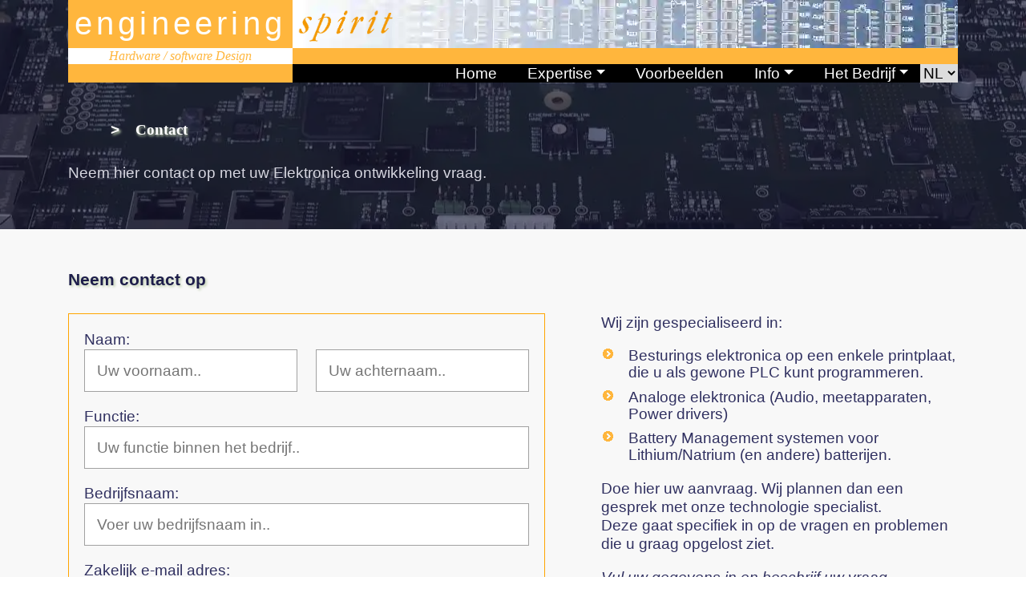

--- FILE ---
content_type: text/html; charset=utf-8
request_url: https://engineering-spirit.nl/contact/?ref=/products/custombattery/
body_size: 6259
content:
<!doctype html><html class=undef-webp lang=nl itemscope itemtype=http://schema.org/WebPage><head><meta charset=utf-8><title>Neem contact op met Engineering Spirit</title><meta name=description content="Neem hier contact op met uw Elektronica ontwikkeling vraag."><meta name=keywords content="Elektronica,Ontwikkeling,ontwerp,PLC,BMS,embedded"><meta name=robots content="index, follow, max-image-preview:large"><link rel=alternate type=application/rss+xml href=https://engineering-spirit.nl/posts.xml title="Elektronica ontwikkeling / custom PLC's"><link rel=preconnect href=https://cdnjs.cloudflare.com><script async src="https://www.googletagmanager.com/gtag/js?id=G-Y10PNZZG3S"></script><meta name=viewport content="width=device-width,initial-scale=1,maximum-scale=3,minimum-scale=1"><link rel=manifest href=/manifest.json><meta name=mobile-web-app-capable content="yes"><meta name=apple-mobile-web-app-capable content="yes"><meta name=application-name content="Elektronica"><meta name=apple-mobile-web-app-title content="Elektronica"><meta name=theme-color content="#FFB63D"><meta name=msapplication-navbutton-color content="#FFB63D"><meta name=apple-mobile-web-app-status-bar-style content="black-translucent"><meta name=msapplication-starturl content="/"><link rel=icon sizes=192x192 href=/images/Wim9900-192.png><link rel=apple-touch-icon sizes=192x192 href=/images/Wim9900-192.png><link rel=icon sizes=512x512 href=/images/Wim9900-512.png><link rel=apple-touch-icon sizes=512x512 href=/images/Wim9900-512.png><link rel=canonical href=https://engineering-spirit.nl/contact/><link rel=alternate hreflang=x-default href=https://engineering-spirit.nl/contact/><link rel=alternate hreflang=en href=https://engineering-spirit.nl/en/contact/><link rel=alternate hreflang=nl href=https://engineering-spirit.nl/contact/><link rel=sitemap type=application/xml title=Sitemap href=https://engineering-spirit.nl/sitemap.xml><meta name=copyright content="Copyright &copy; 1991 - 2026 Engineering Spirit BV"><meta property="og:title" content="Neem contact op met Engineering Spirit"><meta property="og:locale" content="nl-nl"><meta property="og:type" content="article"><meta property="og:description" content="Neem hier contact op met uw Elektronica ontwikkeling vraag."><meta property="og:image" content="/"><meta property="og:site_name" content="Elektronica ontwikkeling | Besturingselektronica | Meetapparaten | Smart BMS"><meta property="og:url" content="/contact/"><meta name=og:region content="Netherland"><link rel=preload as=style href=https://cdnjs.cloudflare.com/ajax/libs/bootstrap-v4-rtl/4.4.1-2/css/bootstrap.min.css integrity="sha512-lg3XrPHKpBOb0WpvBmEj83Q2Al3XMMMEgG+T989ErHIzY30W6fdAXPIntGTVNgpyWiROOJCDfNWgqZekg6cmwg==" crossorigin=anonymous type=text/css onload='this.rel="stylesheet"'><link rel=preload as=style href=https://cdnjs.cloudflare.com/ajax/libs/slick-carousel/1.8.1/slick.css integrity="sha512-wR4oNhLBHf7smjy0K4oqzdWumd+r5/+6QO/vDda76MW5iug4PT7v86FoEkySIJft3XA0Ae6axhIvHrqwm793Nw==" crossorigin=anonymous type=text/css onload='this.rel="stylesheet"'><noscript><link rel=stylesheet href=https://cdnjs.cloudflare.com/ajax/libs/bootstrap-v4-rtl/4.4.1-2/css/bootstrap.min.css integrity="sha512-lg3XrPHKpBOb0WpvBmEj83Q2Al3XMMMEgG+T989ErHIzY30W6fdAXPIntGTVNgpyWiROOJCDfNWgqZekg6cmwg==" crossorigin=anonymous type=text/css media=all><link rel=stylesheet href=https://cdnjs.cloudflare.com/ajax/libs/slick-carousel/1.8.1/slick.css integrity="sha512-wR4oNhLBHf7smjy0K4oqzdWumd+r5/+6QO/vDda76MW5iug4PT7v86FoEkySIJft3XA0Ae6axhIvHrqwm793Nw==" crossorigin=anonymous type=text/css media=all></noscript><link rel=stylesheet href=/scss/cssbundle.css type=text/css><link rel=preload href=/images/bulletIcon.png as=image><link rel=preload href=https://cdnjs.cloudflare.com/ajax/libs/jquery/3.5.1/jquery.min.js as=script integrity="sha512-bLT0Qm9VnAYZDflyKcBaQ2gg0hSYNQrJ8RilYldYQ1FxQYoCLtUjuuRuZo+fjqhx/qtq/1itJ0C2ejDxltZVFg==" crossorigin=anonymous><link rel=preload href=https://cdnjs.cloudflare.com/ajax/libs/bootstrap-v4-rtl/4.4.1-2/js/bootstrap.min.js as=script integrity="sha512-lbPg46t77QxoL6XqMGdmvlonyD1YDOosaOe5rWYeolepmrhB2JEVeS/KClfdeagXR5xLPROd0BTVyaF9Uax4nA==" crossorigin=anonymous><link rel=preload href=/js/script.min.js as=script><script src=https://cdnjs.cloudflare.com/ajax/libs/jquery/3.5.1/jquery.min.js integrity="sha512-bLT0Qm9VnAYZDflyKcBaQ2gg0hSYNQrJ8RilYldYQ1FxQYoCLtUjuuRuZo+fjqhx/qtq/1itJ0C2ejDxltZVFg==" crossorigin=anonymous></script><script src=https://cdnjs.cloudflare.com/ajax/libs/bootstrap-v4-rtl/4.4.1-2/js/bootstrap.min.js integrity="sha512-lbPg46t77QxoL6XqMGdmvlonyD1YDOosaOe5rWYeolepmrhB2JEVeS/KClfdeagXR5xLPROd0BTVyaF9Uax4nA==" crossorigin=anonymous async></script><script src=https://cdnjs.cloudflare.com/ajax/libs/slick-carousel/1.8.1/slick.min.js integrity="sha512-XtmMtDEcNz2j7ekrtHvOVR4iwwaD6o/FUJe6+Zq+HgcCsk3kj4uSQQR8weQ2QVj1o0Pk6PwYLohm206ZzNfubg==" crossorigin=anonymous defer></script><link rel=icon href=/images/favicon.png type=image/x-icon><link rel=preload href=/images/ElectronicPcb.webp as=image fetchpriority=high type=image/webp><style>.undef-webp .logo_pcb_top{background-color:gray}.no-webp .logo_pcb_top{background:url(/images/ElectronicPcb.jpg)no-repeat}.webp .logo_pcb_top{background:url(/images/ElectronicPcb.webp)no-repeat}</style><script type=application/ld+json>{"@context":"https://schema.org","@type":"ProfessionalService","@id":"https:\/\/engineering-spirit.nl\/#organization","serviceType":"Neem contact op met Engineering Spirit","provider":{"@type":"LocalBusiness","name":"Engineering Spirit","url":"https://engineering-spirit.nl/","logo":"https:\/\/engineering-spirit.nl\/images\/LogoESpirit_border400.jpg","image":"images\/backgrounds\/widepcb1600.jpg","address":{"@type":"PostalAddress","streetAddress":"Dorpsstraat 81","addressLocality":"Doorn","postalCode":"3941 JL","addressCountry":"The Netherlands"}},"description":"Neem hier contact op met uw Elektronica ontwikkeling vraag.","areaServed":{"@type":"Country","name":"World"},"geo":{"@type":"GeoCoordinates","latitude":52.0340166,"longitude":5.3470905},"openingHoursSpecification":{"@type":"OpeningHoursSpecification","dayOfWeek":["Monday","Tuesday","Wednesday","Thursday","Friday"],"opens":"08:30","closes":"17:30","priceRange":"$$$"},"mainEntityOfPage":{"@type":"WebPage","@id":"https:\/\/engineering-spirit.nl\/contact\/"},"hasOfferCatalog":{"@type":"OfferCatalog","name":"Diensten binnen elektronica ontwikkeling","itemListElement":[{"@type":"Offer","itemOffered":{"@type":"ProfessionalService","name":"Neem contact op met Engineering Spirit","description":"Bel ons met uw vraag over uw elektronica wensen."}}]}}</script><meta name=generator content="Hugo 0.154.5"></head><body><script src=/js/check_webp.min.js></script><header><div class="fixed-top header" id=neem-contact-op-met-engineering-spirit-top><div class=top-header><div class="container logo_blockheight"><a class="no-gutters w-100" style=display:inline-block href=/><div class=logo_block><div class=logo_engineering>engineering</div><div class=logo_hwdesign>Hardware / software Design</div></div><div class=logo_pcb_top title="Neem contact op met Engineering Spirit"><img class=anim_spirit alt="Engineering Spirit" style=cursor:pointer src=/images/Logo_Spirit.gif></div><div class=logo_mid></div></a></div></div><div class="navigation top-hider"><div class="container nav-container"><nav class="navbar navbar-expand-lg navbar-light p-0 esnav"><button class="navbar-toggler rounded-0 esnavbutton" type=button data-toggle=collapse data-target=#navigation aria-controls=navigation aria-expanded=false aria-label="Toggle navigation">
<span class=navbar-toggler-icon></span></button><div class=navbar-title>Neem contact op met Engineering Spirit</div><div class="collapse navbar-collapse" id=navigation><ul class="navbar-nav ml-auto"><li class=nav-item><a class=nav-link href=/></a></li><li class=nav-item><a class=nav-link href=/>Home</a></li><li class="nav-item dropdown"><a class="nav-link dropdown-toggle" href=# role=button data-toggle=dropdown>Expertise</a><div class=dropdown-menu><a class=dropdown-item href=/elektronica/elektronica-ontwikkeling/>Elektronica productontwikkeling en innovatie</a>
<a class=dropdown-item href=/besturing/embedded-plc-op-maat-besturingselektronica/>Besturingselektronica</a>
<a class=dropdown-item href=/elektronica/meetapparaten-op-maat/>Meetapparaten</a>
<a class=dropdown-item href=/bms/bms-battery-management-system-op-maat/>BMS & Lithium/Natrium accu's</a></div></li><li class=nav-item><a class=nav-link href=/projects/>Voorbeelden</a></li><li class="nav-item dropdown"><a class="nav-link dropdown-toggle" href=# role=button data-toggle=dropdown>Info</a><div class=dropdown-menu><a class=dropdown-item href=/papers/>Whitepapers</a>
<a class=dropdown-item href=/posts/>Artikelen</a>
<a class=dropdown-item href=/videos/>Videos</a></div></li><li class="nav-item dropdown"><a class="nav-link dropdown-toggle" href=# role=button data-toggle=dropdown>Het Bedrijf</a><div class=dropdown-menu><a class=dropdown-item href=/contact/>Contact</a>
<a class=dropdown-item href=/contact/book_a_call/>Gesprek aanvragen</a>
<a class=dropdown-item href=/about/>Het Bedrijf</a></div></li></ul><div class=language-bar><select class="select-language border-0" id=select-language onchange="location=this.value"><option id=en value=/en/contact/>EN</option><option id=nl value=/contact/ selected>NL</option></select></div></div></nav><div class=logo_lowbar></div></div></div></div><style>.undef-webp .page-title-section{background-color:#b2c4dc}.no-webp .page-title-section{background:url(/images/backgrounds/widepcb1600.jpg)no-repeat 50% #b2c4dc}.webp .page-title-section{background:url(/images/backgrounds/widepcb1600.webp)no-repeat 50% #b2c4dc}</style><div class="page-title-section overlay"><div class=container><div class=row><div class=col-md-8><ul class="list-inline custom-breadcrumb"><li class="list-inline-item h4"><a class="text-primary font-secondary" href=/></a></li><li class="list-inline-item h4 text-white">></li><li class="list-inline-item text-white h4 font-secondary" itemprop=breadcrumb>Contact</li></ul><p class=text-lighten>Neem hier contact op met uw Elektronica ontwikkeling vraag.</p></div></div></div></div></header><section class="section bg-gray"><div class=container><div class=row><div class=col-lg-12><h1 class=section-title>Neem contact op</h1></div></div><div class=row><div class="col-lg-7 mb-4 mb-lg-0"><div class="mt-3 mb-3 d-lg-none w-100 content"><p>Wij zijn gespecialiseerd in:</p><ul><li>Besturings elektronica op een enkele printplaat, die u als gewone PLC kunt programmeren.</li><li>Analoge elektronica (Audio, meetapparaten, Power drivers)</li><li>Battery Management systemen voor Lithium/Natrium (en andere) batterijen.</li></ul><p>Doe hier uw aanvraag. Wij plannen dan een gesprek met onze technologie specialist.<br>Deze gaat specifiek in op de vragen en problemen die u graag opgelost ziet.</p><p><em>Vul uw gegevens in en beschrijf uw vraag.</em></p></div><script>$(document).ready(function(){var e=$("#contactForm");e.on("submit",function(e){e.preventDefault(),$("#mail-status").hide(),$("#send-message").hide(),$("#loader-icon").show();var t=$("#fname").val(),n=$("#surname").val(),s=$("#function").val(),o=$("#companyname").val(),i=$("#email").val(),a=$("#phone").val(),r=$("#subject").val(),c=$("#content").val(),l=$("#language").val(),d=$("#country").val(),u=document.referrer,h="",m="";$.ajax({type:"POST",url:"/cgi/mail.php",dataType:"json",data:{fname:t,surname:n,email:i,usrfunction:s,companyname:o,phone:a,subject:r,refhist:u,interest_1:h,interest_2:m,language:l,country:d,content:c,captcha:grecaptcha.getResponse()},success:function(e){$("#mail-status").show(),$("#loader-icon").hide(),e.type=="message"?(console.log("MESSAGE"),$("#send-message").hide(),$("#mail-status").attr("class","success")):e.type=="forward"?(console.log("FORWARD"),window.location.href=e.text):e.type=="error"?(console.log("ERROR"),$("#send-message").show(),$("#mail-status").attr("class","error")):e.type=="error_mp"&&(console.log("ERROR_MP"),$("#send-message").show(),$("#mail-status").attr("class","error")),$("#mail-status").html(e.text),console.log(e),gtag("event","conversion",{send_to:"AW-1071812006/Sd90CJe_4NQBEKabiv8D"})},error:function(){console.log("ERROR from formhandler"),$("#send-message").show(),$("#mail-status").show(),$("#mail-status").attr("class","error"),$("#mail-status").html("ERROR from formhandler"),$("#loader-icon").hide()}})})})</script><script src=https://www.google.com/recaptcha/api.js></script><div id=message><form id=contactForm method=POST style="border:orange 1px solid;padding:1em"><div class=label>Naam:</div><div class=field><input type=text id=fname name=fname placeholder="Uw voornaam.." title class=required aria-required=true style=display:inline;width:48%;min-width:200px required>
<input type=text id=surname name=surname placeholder="Uw achternaam.." title class=required aria-required=true style=display:inline;width:48%;min-width:200px;float:right required></div><div class=label>Functie:</div><div class=field><input type=text id=function name=function placeholder="Uw functie binnen het bedrijf.." title="Uw functie binnen het bedrijf.." class=required aria-required=true required></div><div class=label>Bedrijfsnaam:</div><div class=field><input type=text id=companyname name=companyname placeholder="Voer uw bedrijfsnaam in.." title="Voer uw bedrijfsnaam in.." aria-required=true></div><div class=label>Zakelijk e-mail adres:</div><div class=field><input type=text id=email name=email placeholder="Voer uw email adres in.." title="Voer uw email adres in.." class="required email" aria-required=true required></div><div class=label>Mobiel telefoon nummer:</div><div class=field><input type=text id=phone name=phone placeholder="Voer uw mobiel telefoon nummer in.." title="Voer uw mobiel telefoon nummer in.." class="required phone" aria-required=true required></div><div class=label>Waarover gaat uw vraag?:</div><div class=field><input type=text id=subject name=subject placeholder="Voer het onderwerp in.." title="Voer het onderwerp in.." class="required subject" aria-required=true required></div><div class=label>Waarmee kunnen we u helpen?:</div><div class=field><textarea id=content name=content placeholder="Beschrijf uw vraag.."></textarea></div><div class=g-recaptcha data-sitekey=6LdXA-IUAAAAANxNvvUwUIQOPxbLnrnfogl_TfeE></div><div id=mail-status></div><button type=Submit id=send-message class="btn btn-primary" style=clear:both>Verstuur bericht</button><div class="field row" style=display:none><input type=text id=language name=language class=required value=NL>
<input type=text id=country name=country class=required value=NEDERLAND></div></form><div id=loader-icon style=display:none><img src=/cgi/loader.gif alt=loader-icon></div><p id=debug></p></div><div class="mt-3 d-lg-none"><div class="ml-3 mb-3" itemscope itemtype=http://schema.org/Organization><div itemprop=name class=mb-1>Engineering Spirit</div><div itemprop=streetAddress class=mb-1>Dorpsstraat 81</div><div class=mb-1><span itemprop=postalCode>3941 JL</span>&nbsp;&nbsp;
<span itemprop=addressLocality>Doorn</span></div><div itemprop=addressCountry class=mb-1>The Netherlands</div><div class=mb-3>&phone; <span itemprop=telephone><a href=tel:+31%2085%202733461>+31 85 2733461</a></span></div><div class=mb-1><span itemprop=registration><a href=https://www.kvk.nl/bestellen/#/99120615000064232336 rel="nofollow external noreferrer noopener" target=ESWINKVK>KvK: 99120615</a></span></div><br><div class=mb-3>&#9993; <span itemprop=email><a href=mailto:info%20%3cem%3e%e2%86%92at%e2%86%90%3c/em%3e%20engineering-spirit.nl>info <em>→at←</em> engineering-spirit.nl</a></span></div><div class="mb-3` pt-2"><span itemprop=hasMap><a href="geo:52.033911, 5.3490159" target=_blank><a href="https://www.google.com/maps/place/52%C2%B002%2702.1%22N+5%C2%B020%2758.8%22E/@52.033911,5.3490159,19z/data=!3m1!4b1!4m12!1m7!3m6!1s0x47c65b7a0d063489:0x8998935b162e6363!2sIdeetron+b.v.!8m2!3d52.0339993!4d5.3496444!16s%2Fg%2F12vt42sk1!3m3!8m2!3d52.033911!4d5.349661?entry=ttu&amp;g_ep=EgoyMDI2MDExMy4wIKXMDSoASAFQAw%3D%3D" target=ESWINMAP>Google maps</a></a></span></div><div class=mb-0>Plus code: <span itemprop=pluscode>28MX+HV Doorn</span></div><hr><div class="row ml-0"><a style=width:33% class="d-inline-block footerlinks" href=https://www.facebook.com/EngineeringSpirit/ rel="noreferrer noopener" target=ESWIN>Facebook</a>
<a style=width:33% class="d-inline-block footerlinks" href=https://www.linkedin.com/ rel="noreferrer noopener" target=ESWIN>LinkedIn</a></div><hr></div><img class="img-fluid mt-3" src=/images/about/EsInNL.jpg alt="Static map"></div></div><div class="col-lg-5 d-none d-lg-block content"><p>Wij zijn gespecialiseerd in:</p><ul><li>Besturings elektronica op een enkele printplaat, die u als gewone PLC kunt programmeren.</li><li>Analoge elektronica (Audio, meetapparaten, Power drivers)</li><li>Battery Management systemen voor Lithium/Natrium (en andere) batterijen.</li></ul><p>Doe hier uw aanvraag. Wij plannen dan een gesprek met onze technologie specialist.<br>Deze gaat specifiek in op de vragen en problemen die u graag opgelost ziet.</p><p><em>Vul uw gegevens in en beschrijf uw vraag.</em></p><hr><div class="ml-3 mb-3" itemscope itemtype=http://schema.org/Organization><div itemprop=name class=mb-1>Engineering Spirit</div><div itemprop=streetAddress class=mb-1>Dorpsstraat 81</div><div class=mb-1><span itemprop=postalCode>3941 JL</span>&nbsp;&nbsp;
<span itemprop=addressLocality>Doorn</span></div><div itemprop=addressCountry class=mb-1>The Netherlands</div><div class=mb-3>&phone; <span itemprop=telephone><a href=tel:+31%2085%202733461>+31 85 2733461</a></span></div><div class=mb-1><span itemprop=registration><a href=https://www.kvk.nl/bestellen/#/99120615000064232336 rel="nofollow external noreferrer noopener" target=ESWINKVK>KvK: 99120615</a></span></div><br><div class=mb-3>&#9993; <span itemprop=email><a href=mailto:info%20%3cem%3e%e2%86%92at%e2%86%90%3c/em%3e%20engineering-spirit.nl>info <em>→at←</em> engineering-spirit.nl</a></span></div><div class="mb-3` pt-2"><span itemprop=hasMap><a href="geo:52.033911, 5.3490159" target=_blank><a href="https://www.google.com/maps/place/52%C2%B002%2702.1%22N+5%C2%B020%2758.8%22E/@52.033911,5.3490159,19z/data=!3m1!4b1!4m12!1m7!3m6!1s0x47c65b7a0d063489:0x8998935b162e6363!2sIdeetron+b.v.!8m2!3d52.0339993!4d5.3496444!16s%2Fg%2F12vt42sk1!3m3!8m2!3d52.033911!4d5.349661?entry=ttu&amp;g_ep=EgoyMDI2MDExMy4wIKXMDSoASAFQAw%3D%3D" target=ESWINMAP>Google maps</a></a></span></div><div class=mb-0>Plus code: <span itemprop=pluscode>28MX+HV Doorn</span></div><hr><div class="row ml-0"><a style=width:33% class="d-inline-block footerlinks" href=https://www.facebook.com/EngineeringSpirit/ rel="noreferrer noopener" target=ESWIN>Facebook</a>
<a style=width:33% class="d-inline-block footerlinks" href=https://www.linkedin.com/ rel="noreferrer noopener" target=ESWIN>LinkedIn</a></div><hr></div><img class="img-fluid mt-3" src=/images/about/EsInNL.jpg alt="Static map"></div></div></div></section><hr><footer><div class="footer bg-footer border-bottom"><div class="container pt-10" style=font-size:smaller><div class=row><div class="col-lg-4 col-sm-8 mb-5 mb-lg-1"><a class=logo-footer href=/><picture class="img-fluid mb-2"><source srcset=/images/LogoESpirit_border400.webp type=image/webp><source srcset=/images/LogoESpirit_border400.jpg type=image/jpg><img class=resp-img src=/images/LogoESpirit_border400.jpg alt="Engineering Spirit" title="Engineering Spirit" itemprop=image loading=lazy></picture></a></div><div class="col-lg-4 col-md-6 col-sm-8 mb-1 mb-lg-0"><ul class=list-unstyled><li>Engineering Spirit</li><li>&phone; +31 85 2733461</li><li>&#9993; info <em>→at←</em> engineering-spirit.nl</li></ul></div><div class="col-lg-4 col-md-6 col-sm-8 mb-1 mb-lg-0"><ul class=list-unstyled><li>Dorpsstraat 81</li><li>3941 JL&nbsp;&nbsp;Doorn</li><li>The Netherlands</li></ul></div></div></div></div><div class="copyright bg-footer"><div class=container><div class=row><div class="col-md-6 col-sm-9 text-sm-left"><div class="mt-1 text-light footerlinks">Copyright &copy; 1991 - <script>document.write((new Date).getFullYear()+" ")</script>Engineering Spirit</div></div><div class="col-md-3 col-sm-3 col-6"><a href=/downloadfiles/FHI%20Algemene%20Leveringsvoorwaarden%202014.pdf class=text-light rel=noopener target=ESWIN><span class=blockfont>🗋</span><span class=footerlinks>&nbsp;Leveringsvoorwaarden</span></a></div></div></div></div></footer><script src=/js/jsbundle.js></script><script src=/js/script.min.js></script><!--[if IE]>
        <div class="browser-warning">
            You are using a <strong>strongly outdated</strong> browser. Please <a href="http://outdatedbrowser.com/" target="_blank">upgrade your browser</a> to improve your experience.
        </div>
[endif] --><script>window.dataLayer=window.dataLayer||[];function gtag(){dataLayer.push(arguments)}gtag("js",new Date),gtag("config","G-Y10PNZZG3S")</script></body></html>

--- FILE ---
content_type: text/html; charset=utf-8
request_url: https://www.google.com/recaptcha/api2/anchor?ar=1&k=6LdXA-IUAAAAANxNvvUwUIQOPxbLnrnfogl_TfeE&co=aHR0cHM6Ly9lbmdpbmVlcmluZy1zcGlyaXQubmw6NDQz&hl=en&v=N67nZn4AqZkNcbeMu4prBgzg&size=normal&anchor-ms=20000&execute-ms=30000&cb=k3uqgsjciae9
body_size: 49328
content:
<!DOCTYPE HTML><html dir="ltr" lang="en"><head><meta http-equiv="Content-Type" content="text/html; charset=UTF-8">
<meta http-equiv="X-UA-Compatible" content="IE=edge">
<title>reCAPTCHA</title>
<style type="text/css">
/* cyrillic-ext */
@font-face {
  font-family: 'Roboto';
  font-style: normal;
  font-weight: 400;
  font-stretch: 100%;
  src: url(//fonts.gstatic.com/s/roboto/v48/KFO7CnqEu92Fr1ME7kSn66aGLdTylUAMa3GUBHMdazTgWw.woff2) format('woff2');
  unicode-range: U+0460-052F, U+1C80-1C8A, U+20B4, U+2DE0-2DFF, U+A640-A69F, U+FE2E-FE2F;
}
/* cyrillic */
@font-face {
  font-family: 'Roboto';
  font-style: normal;
  font-weight: 400;
  font-stretch: 100%;
  src: url(//fonts.gstatic.com/s/roboto/v48/KFO7CnqEu92Fr1ME7kSn66aGLdTylUAMa3iUBHMdazTgWw.woff2) format('woff2');
  unicode-range: U+0301, U+0400-045F, U+0490-0491, U+04B0-04B1, U+2116;
}
/* greek-ext */
@font-face {
  font-family: 'Roboto';
  font-style: normal;
  font-weight: 400;
  font-stretch: 100%;
  src: url(//fonts.gstatic.com/s/roboto/v48/KFO7CnqEu92Fr1ME7kSn66aGLdTylUAMa3CUBHMdazTgWw.woff2) format('woff2');
  unicode-range: U+1F00-1FFF;
}
/* greek */
@font-face {
  font-family: 'Roboto';
  font-style: normal;
  font-weight: 400;
  font-stretch: 100%;
  src: url(//fonts.gstatic.com/s/roboto/v48/KFO7CnqEu92Fr1ME7kSn66aGLdTylUAMa3-UBHMdazTgWw.woff2) format('woff2');
  unicode-range: U+0370-0377, U+037A-037F, U+0384-038A, U+038C, U+038E-03A1, U+03A3-03FF;
}
/* math */
@font-face {
  font-family: 'Roboto';
  font-style: normal;
  font-weight: 400;
  font-stretch: 100%;
  src: url(//fonts.gstatic.com/s/roboto/v48/KFO7CnqEu92Fr1ME7kSn66aGLdTylUAMawCUBHMdazTgWw.woff2) format('woff2');
  unicode-range: U+0302-0303, U+0305, U+0307-0308, U+0310, U+0312, U+0315, U+031A, U+0326-0327, U+032C, U+032F-0330, U+0332-0333, U+0338, U+033A, U+0346, U+034D, U+0391-03A1, U+03A3-03A9, U+03B1-03C9, U+03D1, U+03D5-03D6, U+03F0-03F1, U+03F4-03F5, U+2016-2017, U+2034-2038, U+203C, U+2040, U+2043, U+2047, U+2050, U+2057, U+205F, U+2070-2071, U+2074-208E, U+2090-209C, U+20D0-20DC, U+20E1, U+20E5-20EF, U+2100-2112, U+2114-2115, U+2117-2121, U+2123-214F, U+2190, U+2192, U+2194-21AE, U+21B0-21E5, U+21F1-21F2, U+21F4-2211, U+2213-2214, U+2216-22FF, U+2308-230B, U+2310, U+2319, U+231C-2321, U+2336-237A, U+237C, U+2395, U+239B-23B7, U+23D0, U+23DC-23E1, U+2474-2475, U+25AF, U+25B3, U+25B7, U+25BD, U+25C1, U+25CA, U+25CC, U+25FB, U+266D-266F, U+27C0-27FF, U+2900-2AFF, U+2B0E-2B11, U+2B30-2B4C, U+2BFE, U+3030, U+FF5B, U+FF5D, U+1D400-1D7FF, U+1EE00-1EEFF;
}
/* symbols */
@font-face {
  font-family: 'Roboto';
  font-style: normal;
  font-weight: 400;
  font-stretch: 100%;
  src: url(//fonts.gstatic.com/s/roboto/v48/KFO7CnqEu92Fr1ME7kSn66aGLdTylUAMaxKUBHMdazTgWw.woff2) format('woff2');
  unicode-range: U+0001-000C, U+000E-001F, U+007F-009F, U+20DD-20E0, U+20E2-20E4, U+2150-218F, U+2190, U+2192, U+2194-2199, U+21AF, U+21E6-21F0, U+21F3, U+2218-2219, U+2299, U+22C4-22C6, U+2300-243F, U+2440-244A, U+2460-24FF, U+25A0-27BF, U+2800-28FF, U+2921-2922, U+2981, U+29BF, U+29EB, U+2B00-2BFF, U+4DC0-4DFF, U+FFF9-FFFB, U+10140-1018E, U+10190-1019C, U+101A0, U+101D0-101FD, U+102E0-102FB, U+10E60-10E7E, U+1D2C0-1D2D3, U+1D2E0-1D37F, U+1F000-1F0FF, U+1F100-1F1AD, U+1F1E6-1F1FF, U+1F30D-1F30F, U+1F315, U+1F31C, U+1F31E, U+1F320-1F32C, U+1F336, U+1F378, U+1F37D, U+1F382, U+1F393-1F39F, U+1F3A7-1F3A8, U+1F3AC-1F3AF, U+1F3C2, U+1F3C4-1F3C6, U+1F3CA-1F3CE, U+1F3D4-1F3E0, U+1F3ED, U+1F3F1-1F3F3, U+1F3F5-1F3F7, U+1F408, U+1F415, U+1F41F, U+1F426, U+1F43F, U+1F441-1F442, U+1F444, U+1F446-1F449, U+1F44C-1F44E, U+1F453, U+1F46A, U+1F47D, U+1F4A3, U+1F4B0, U+1F4B3, U+1F4B9, U+1F4BB, U+1F4BF, U+1F4C8-1F4CB, U+1F4D6, U+1F4DA, U+1F4DF, U+1F4E3-1F4E6, U+1F4EA-1F4ED, U+1F4F7, U+1F4F9-1F4FB, U+1F4FD-1F4FE, U+1F503, U+1F507-1F50B, U+1F50D, U+1F512-1F513, U+1F53E-1F54A, U+1F54F-1F5FA, U+1F610, U+1F650-1F67F, U+1F687, U+1F68D, U+1F691, U+1F694, U+1F698, U+1F6AD, U+1F6B2, U+1F6B9-1F6BA, U+1F6BC, U+1F6C6-1F6CF, U+1F6D3-1F6D7, U+1F6E0-1F6EA, U+1F6F0-1F6F3, U+1F6F7-1F6FC, U+1F700-1F7FF, U+1F800-1F80B, U+1F810-1F847, U+1F850-1F859, U+1F860-1F887, U+1F890-1F8AD, U+1F8B0-1F8BB, U+1F8C0-1F8C1, U+1F900-1F90B, U+1F93B, U+1F946, U+1F984, U+1F996, U+1F9E9, U+1FA00-1FA6F, U+1FA70-1FA7C, U+1FA80-1FA89, U+1FA8F-1FAC6, U+1FACE-1FADC, U+1FADF-1FAE9, U+1FAF0-1FAF8, U+1FB00-1FBFF;
}
/* vietnamese */
@font-face {
  font-family: 'Roboto';
  font-style: normal;
  font-weight: 400;
  font-stretch: 100%;
  src: url(//fonts.gstatic.com/s/roboto/v48/KFO7CnqEu92Fr1ME7kSn66aGLdTylUAMa3OUBHMdazTgWw.woff2) format('woff2');
  unicode-range: U+0102-0103, U+0110-0111, U+0128-0129, U+0168-0169, U+01A0-01A1, U+01AF-01B0, U+0300-0301, U+0303-0304, U+0308-0309, U+0323, U+0329, U+1EA0-1EF9, U+20AB;
}
/* latin-ext */
@font-face {
  font-family: 'Roboto';
  font-style: normal;
  font-weight: 400;
  font-stretch: 100%;
  src: url(//fonts.gstatic.com/s/roboto/v48/KFO7CnqEu92Fr1ME7kSn66aGLdTylUAMa3KUBHMdazTgWw.woff2) format('woff2');
  unicode-range: U+0100-02BA, U+02BD-02C5, U+02C7-02CC, U+02CE-02D7, U+02DD-02FF, U+0304, U+0308, U+0329, U+1D00-1DBF, U+1E00-1E9F, U+1EF2-1EFF, U+2020, U+20A0-20AB, U+20AD-20C0, U+2113, U+2C60-2C7F, U+A720-A7FF;
}
/* latin */
@font-face {
  font-family: 'Roboto';
  font-style: normal;
  font-weight: 400;
  font-stretch: 100%;
  src: url(//fonts.gstatic.com/s/roboto/v48/KFO7CnqEu92Fr1ME7kSn66aGLdTylUAMa3yUBHMdazQ.woff2) format('woff2');
  unicode-range: U+0000-00FF, U+0131, U+0152-0153, U+02BB-02BC, U+02C6, U+02DA, U+02DC, U+0304, U+0308, U+0329, U+2000-206F, U+20AC, U+2122, U+2191, U+2193, U+2212, U+2215, U+FEFF, U+FFFD;
}
/* cyrillic-ext */
@font-face {
  font-family: 'Roboto';
  font-style: normal;
  font-weight: 500;
  font-stretch: 100%;
  src: url(//fonts.gstatic.com/s/roboto/v48/KFO7CnqEu92Fr1ME7kSn66aGLdTylUAMa3GUBHMdazTgWw.woff2) format('woff2');
  unicode-range: U+0460-052F, U+1C80-1C8A, U+20B4, U+2DE0-2DFF, U+A640-A69F, U+FE2E-FE2F;
}
/* cyrillic */
@font-face {
  font-family: 'Roboto';
  font-style: normal;
  font-weight: 500;
  font-stretch: 100%;
  src: url(//fonts.gstatic.com/s/roboto/v48/KFO7CnqEu92Fr1ME7kSn66aGLdTylUAMa3iUBHMdazTgWw.woff2) format('woff2');
  unicode-range: U+0301, U+0400-045F, U+0490-0491, U+04B0-04B1, U+2116;
}
/* greek-ext */
@font-face {
  font-family: 'Roboto';
  font-style: normal;
  font-weight: 500;
  font-stretch: 100%;
  src: url(//fonts.gstatic.com/s/roboto/v48/KFO7CnqEu92Fr1ME7kSn66aGLdTylUAMa3CUBHMdazTgWw.woff2) format('woff2');
  unicode-range: U+1F00-1FFF;
}
/* greek */
@font-face {
  font-family: 'Roboto';
  font-style: normal;
  font-weight: 500;
  font-stretch: 100%;
  src: url(//fonts.gstatic.com/s/roboto/v48/KFO7CnqEu92Fr1ME7kSn66aGLdTylUAMa3-UBHMdazTgWw.woff2) format('woff2');
  unicode-range: U+0370-0377, U+037A-037F, U+0384-038A, U+038C, U+038E-03A1, U+03A3-03FF;
}
/* math */
@font-face {
  font-family: 'Roboto';
  font-style: normal;
  font-weight: 500;
  font-stretch: 100%;
  src: url(//fonts.gstatic.com/s/roboto/v48/KFO7CnqEu92Fr1ME7kSn66aGLdTylUAMawCUBHMdazTgWw.woff2) format('woff2');
  unicode-range: U+0302-0303, U+0305, U+0307-0308, U+0310, U+0312, U+0315, U+031A, U+0326-0327, U+032C, U+032F-0330, U+0332-0333, U+0338, U+033A, U+0346, U+034D, U+0391-03A1, U+03A3-03A9, U+03B1-03C9, U+03D1, U+03D5-03D6, U+03F0-03F1, U+03F4-03F5, U+2016-2017, U+2034-2038, U+203C, U+2040, U+2043, U+2047, U+2050, U+2057, U+205F, U+2070-2071, U+2074-208E, U+2090-209C, U+20D0-20DC, U+20E1, U+20E5-20EF, U+2100-2112, U+2114-2115, U+2117-2121, U+2123-214F, U+2190, U+2192, U+2194-21AE, U+21B0-21E5, U+21F1-21F2, U+21F4-2211, U+2213-2214, U+2216-22FF, U+2308-230B, U+2310, U+2319, U+231C-2321, U+2336-237A, U+237C, U+2395, U+239B-23B7, U+23D0, U+23DC-23E1, U+2474-2475, U+25AF, U+25B3, U+25B7, U+25BD, U+25C1, U+25CA, U+25CC, U+25FB, U+266D-266F, U+27C0-27FF, U+2900-2AFF, U+2B0E-2B11, U+2B30-2B4C, U+2BFE, U+3030, U+FF5B, U+FF5D, U+1D400-1D7FF, U+1EE00-1EEFF;
}
/* symbols */
@font-face {
  font-family: 'Roboto';
  font-style: normal;
  font-weight: 500;
  font-stretch: 100%;
  src: url(//fonts.gstatic.com/s/roboto/v48/KFO7CnqEu92Fr1ME7kSn66aGLdTylUAMaxKUBHMdazTgWw.woff2) format('woff2');
  unicode-range: U+0001-000C, U+000E-001F, U+007F-009F, U+20DD-20E0, U+20E2-20E4, U+2150-218F, U+2190, U+2192, U+2194-2199, U+21AF, U+21E6-21F0, U+21F3, U+2218-2219, U+2299, U+22C4-22C6, U+2300-243F, U+2440-244A, U+2460-24FF, U+25A0-27BF, U+2800-28FF, U+2921-2922, U+2981, U+29BF, U+29EB, U+2B00-2BFF, U+4DC0-4DFF, U+FFF9-FFFB, U+10140-1018E, U+10190-1019C, U+101A0, U+101D0-101FD, U+102E0-102FB, U+10E60-10E7E, U+1D2C0-1D2D3, U+1D2E0-1D37F, U+1F000-1F0FF, U+1F100-1F1AD, U+1F1E6-1F1FF, U+1F30D-1F30F, U+1F315, U+1F31C, U+1F31E, U+1F320-1F32C, U+1F336, U+1F378, U+1F37D, U+1F382, U+1F393-1F39F, U+1F3A7-1F3A8, U+1F3AC-1F3AF, U+1F3C2, U+1F3C4-1F3C6, U+1F3CA-1F3CE, U+1F3D4-1F3E0, U+1F3ED, U+1F3F1-1F3F3, U+1F3F5-1F3F7, U+1F408, U+1F415, U+1F41F, U+1F426, U+1F43F, U+1F441-1F442, U+1F444, U+1F446-1F449, U+1F44C-1F44E, U+1F453, U+1F46A, U+1F47D, U+1F4A3, U+1F4B0, U+1F4B3, U+1F4B9, U+1F4BB, U+1F4BF, U+1F4C8-1F4CB, U+1F4D6, U+1F4DA, U+1F4DF, U+1F4E3-1F4E6, U+1F4EA-1F4ED, U+1F4F7, U+1F4F9-1F4FB, U+1F4FD-1F4FE, U+1F503, U+1F507-1F50B, U+1F50D, U+1F512-1F513, U+1F53E-1F54A, U+1F54F-1F5FA, U+1F610, U+1F650-1F67F, U+1F687, U+1F68D, U+1F691, U+1F694, U+1F698, U+1F6AD, U+1F6B2, U+1F6B9-1F6BA, U+1F6BC, U+1F6C6-1F6CF, U+1F6D3-1F6D7, U+1F6E0-1F6EA, U+1F6F0-1F6F3, U+1F6F7-1F6FC, U+1F700-1F7FF, U+1F800-1F80B, U+1F810-1F847, U+1F850-1F859, U+1F860-1F887, U+1F890-1F8AD, U+1F8B0-1F8BB, U+1F8C0-1F8C1, U+1F900-1F90B, U+1F93B, U+1F946, U+1F984, U+1F996, U+1F9E9, U+1FA00-1FA6F, U+1FA70-1FA7C, U+1FA80-1FA89, U+1FA8F-1FAC6, U+1FACE-1FADC, U+1FADF-1FAE9, U+1FAF0-1FAF8, U+1FB00-1FBFF;
}
/* vietnamese */
@font-face {
  font-family: 'Roboto';
  font-style: normal;
  font-weight: 500;
  font-stretch: 100%;
  src: url(//fonts.gstatic.com/s/roboto/v48/KFO7CnqEu92Fr1ME7kSn66aGLdTylUAMa3OUBHMdazTgWw.woff2) format('woff2');
  unicode-range: U+0102-0103, U+0110-0111, U+0128-0129, U+0168-0169, U+01A0-01A1, U+01AF-01B0, U+0300-0301, U+0303-0304, U+0308-0309, U+0323, U+0329, U+1EA0-1EF9, U+20AB;
}
/* latin-ext */
@font-face {
  font-family: 'Roboto';
  font-style: normal;
  font-weight: 500;
  font-stretch: 100%;
  src: url(//fonts.gstatic.com/s/roboto/v48/KFO7CnqEu92Fr1ME7kSn66aGLdTylUAMa3KUBHMdazTgWw.woff2) format('woff2');
  unicode-range: U+0100-02BA, U+02BD-02C5, U+02C7-02CC, U+02CE-02D7, U+02DD-02FF, U+0304, U+0308, U+0329, U+1D00-1DBF, U+1E00-1E9F, U+1EF2-1EFF, U+2020, U+20A0-20AB, U+20AD-20C0, U+2113, U+2C60-2C7F, U+A720-A7FF;
}
/* latin */
@font-face {
  font-family: 'Roboto';
  font-style: normal;
  font-weight: 500;
  font-stretch: 100%;
  src: url(//fonts.gstatic.com/s/roboto/v48/KFO7CnqEu92Fr1ME7kSn66aGLdTylUAMa3yUBHMdazQ.woff2) format('woff2');
  unicode-range: U+0000-00FF, U+0131, U+0152-0153, U+02BB-02BC, U+02C6, U+02DA, U+02DC, U+0304, U+0308, U+0329, U+2000-206F, U+20AC, U+2122, U+2191, U+2193, U+2212, U+2215, U+FEFF, U+FFFD;
}
/* cyrillic-ext */
@font-face {
  font-family: 'Roboto';
  font-style: normal;
  font-weight: 900;
  font-stretch: 100%;
  src: url(//fonts.gstatic.com/s/roboto/v48/KFO7CnqEu92Fr1ME7kSn66aGLdTylUAMa3GUBHMdazTgWw.woff2) format('woff2');
  unicode-range: U+0460-052F, U+1C80-1C8A, U+20B4, U+2DE0-2DFF, U+A640-A69F, U+FE2E-FE2F;
}
/* cyrillic */
@font-face {
  font-family: 'Roboto';
  font-style: normal;
  font-weight: 900;
  font-stretch: 100%;
  src: url(//fonts.gstatic.com/s/roboto/v48/KFO7CnqEu92Fr1ME7kSn66aGLdTylUAMa3iUBHMdazTgWw.woff2) format('woff2');
  unicode-range: U+0301, U+0400-045F, U+0490-0491, U+04B0-04B1, U+2116;
}
/* greek-ext */
@font-face {
  font-family: 'Roboto';
  font-style: normal;
  font-weight: 900;
  font-stretch: 100%;
  src: url(//fonts.gstatic.com/s/roboto/v48/KFO7CnqEu92Fr1ME7kSn66aGLdTylUAMa3CUBHMdazTgWw.woff2) format('woff2');
  unicode-range: U+1F00-1FFF;
}
/* greek */
@font-face {
  font-family: 'Roboto';
  font-style: normal;
  font-weight: 900;
  font-stretch: 100%;
  src: url(//fonts.gstatic.com/s/roboto/v48/KFO7CnqEu92Fr1ME7kSn66aGLdTylUAMa3-UBHMdazTgWw.woff2) format('woff2');
  unicode-range: U+0370-0377, U+037A-037F, U+0384-038A, U+038C, U+038E-03A1, U+03A3-03FF;
}
/* math */
@font-face {
  font-family: 'Roboto';
  font-style: normal;
  font-weight: 900;
  font-stretch: 100%;
  src: url(//fonts.gstatic.com/s/roboto/v48/KFO7CnqEu92Fr1ME7kSn66aGLdTylUAMawCUBHMdazTgWw.woff2) format('woff2');
  unicode-range: U+0302-0303, U+0305, U+0307-0308, U+0310, U+0312, U+0315, U+031A, U+0326-0327, U+032C, U+032F-0330, U+0332-0333, U+0338, U+033A, U+0346, U+034D, U+0391-03A1, U+03A3-03A9, U+03B1-03C9, U+03D1, U+03D5-03D6, U+03F0-03F1, U+03F4-03F5, U+2016-2017, U+2034-2038, U+203C, U+2040, U+2043, U+2047, U+2050, U+2057, U+205F, U+2070-2071, U+2074-208E, U+2090-209C, U+20D0-20DC, U+20E1, U+20E5-20EF, U+2100-2112, U+2114-2115, U+2117-2121, U+2123-214F, U+2190, U+2192, U+2194-21AE, U+21B0-21E5, U+21F1-21F2, U+21F4-2211, U+2213-2214, U+2216-22FF, U+2308-230B, U+2310, U+2319, U+231C-2321, U+2336-237A, U+237C, U+2395, U+239B-23B7, U+23D0, U+23DC-23E1, U+2474-2475, U+25AF, U+25B3, U+25B7, U+25BD, U+25C1, U+25CA, U+25CC, U+25FB, U+266D-266F, U+27C0-27FF, U+2900-2AFF, U+2B0E-2B11, U+2B30-2B4C, U+2BFE, U+3030, U+FF5B, U+FF5D, U+1D400-1D7FF, U+1EE00-1EEFF;
}
/* symbols */
@font-face {
  font-family: 'Roboto';
  font-style: normal;
  font-weight: 900;
  font-stretch: 100%;
  src: url(//fonts.gstatic.com/s/roboto/v48/KFO7CnqEu92Fr1ME7kSn66aGLdTylUAMaxKUBHMdazTgWw.woff2) format('woff2');
  unicode-range: U+0001-000C, U+000E-001F, U+007F-009F, U+20DD-20E0, U+20E2-20E4, U+2150-218F, U+2190, U+2192, U+2194-2199, U+21AF, U+21E6-21F0, U+21F3, U+2218-2219, U+2299, U+22C4-22C6, U+2300-243F, U+2440-244A, U+2460-24FF, U+25A0-27BF, U+2800-28FF, U+2921-2922, U+2981, U+29BF, U+29EB, U+2B00-2BFF, U+4DC0-4DFF, U+FFF9-FFFB, U+10140-1018E, U+10190-1019C, U+101A0, U+101D0-101FD, U+102E0-102FB, U+10E60-10E7E, U+1D2C0-1D2D3, U+1D2E0-1D37F, U+1F000-1F0FF, U+1F100-1F1AD, U+1F1E6-1F1FF, U+1F30D-1F30F, U+1F315, U+1F31C, U+1F31E, U+1F320-1F32C, U+1F336, U+1F378, U+1F37D, U+1F382, U+1F393-1F39F, U+1F3A7-1F3A8, U+1F3AC-1F3AF, U+1F3C2, U+1F3C4-1F3C6, U+1F3CA-1F3CE, U+1F3D4-1F3E0, U+1F3ED, U+1F3F1-1F3F3, U+1F3F5-1F3F7, U+1F408, U+1F415, U+1F41F, U+1F426, U+1F43F, U+1F441-1F442, U+1F444, U+1F446-1F449, U+1F44C-1F44E, U+1F453, U+1F46A, U+1F47D, U+1F4A3, U+1F4B0, U+1F4B3, U+1F4B9, U+1F4BB, U+1F4BF, U+1F4C8-1F4CB, U+1F4D6, U+1F4DA, U+1F4DF, U+1F4E3-1F4E6, U+1F4EA-1F4ED, U+1F4F7, U+1F4F9-1F4FB, U+1F4FD-1F4FE, U+1F503, U+1F507-1F50B, U+1F50D, U+1F512-1F513, U+1F53E-1F54A, U+1F54F-1F5FA, U+1F610, U+1F650-1F67F, U+1F687, U+1F68D, U+1F691, U+1F694, U+1F698, U+1F6AD, U+1F6B2, U+1F6B9-1F6BA, U+1F6BC, U+1F6C6-1F6CF, U+1F6D3-1F6D7, U+1F6E0-1F6EA, U+1F6F0-1F6F3, U+1F6F7-1F6FC, U+1F700-1F7FF, U+1F800-1F80B, U+1F810-1F847, U+1F850-1F859, U+1F860-1F887, U+1F890-1F8AD, U+1F8B0-1F8BB, U+1F8C0-1F8C1, U+1F900-1F90B, U+1F93B, U+1F946, U+1F984, U+1F996, U+1F9E9, U+1FA00-1FA6F, U+1FA70-1FA7C, U+1FA80-1FA89, U+1FA8F-1FAC6, U+1FACE-1FADC, U+1FADF-1FAE9, U+1FAF0-1FAF8, U+1FB00-1FBFF;
}
/* vietnamese */
@font-face {
  font-family: 'Roboto';
  font-style: normal;
  font-weight: 900;
  font-stretch: 100%;
  src: url(//fonts.gstatic.com/s/roboto/v48/KFO7CnqEu92Fr1ME7kSn66aGLdTylUAMa3OUBHMdazTgWw.woff2) format('woff2');
  unicode-range: U+0102-0103, U+0110-0111, U+0128-0129, U+0168-0169, U+01A0-01A1, U+01AF-01B0, U+0300-0301, U+0303-0304, U+0308-0309, U+0323, U+0329, U+1EA0-1EF9, U+20AB;
}
/* latin-ext */
@font-face {
  font-family: 'Roboto';
  font-style: normal;
  font-weight: 900;
  font-stretch: 100%;
  src: url(//fonts.gstatic.com/s/roboto/v48/KFO7CnqEu92Fr1ME7kSn66aGLdTylUAMa3KUBHMdazTgWw.woff2) format('woff2');
  unicode-range: U+0100-02BA, U+02BD-02C5, U+02C7-02CC, U+02CE-02D7, U+02DD-02FF, U+0304, U+0308, U+0329, U+1D00-1DBF, U+1E00-1E9F, U+1EF2-1EFF, U+2020, U+20A0-20AB, U+20AD-20C0, U+2113, U+2C60-2C7F, U+A720-A7FF;
}
/* latin */
@font-face {
  font-family: 'Roboto';
  font-style: normal;
  font-weight: 900;
  font-stretch: 100%;
  src: url(//fonts.gstatic.com/s/roboto/v48/KFO7CnqEu92Fr1ME7kSn66aGLdTylUAMa3yUBHMdazQ.woff2) format('woff2');
  unicode-range: U+0000-00FF, U+0131, U+0152-0153, U+02BB-02BC, U+02C6, U+02DA, U+02DC, U+0304, U+0308, U+0329, U+2000-206F, U+20AC, U+2122, U+2191, U+2193, U+2212, U+2215, U+FEFF, U+FFFD;
}

</style>
<link rel="stylesheet" type="text/css" href="https://www.gstatic.com/recaptcha/releases/N67nZn4AqZkNcbeMu4prBgzg/styles__ltr.css">
<script nonce="i0s0n_n9jmpXttlQoBEqqg" type="text/javascript">window['__recaptcha_api'] = 'https://www.google.com/recaptcha/api2/';</script>
<script type="text/javascript" src="https://www.gstatic.com/recaptcha/releases/N67nZn4AqZkNcbeMu4prBgzg/recaptcha__en.js" nonce="i0s0n_n9jmpXttlQoBEqqg">
      
    </script></head>
<body><div id="rc-anchor-alert" class="rc-anchor-alert"></div>
<input type="hidden" id="recaptcha-token" value="[base64]">
<script type="text/javascript" nonce="i0s0n_n9jmpXttlQoBEqqg">
      recaptcha.anchor.Main.init("[\x22ainput\x22,[\x22bgdata\x22,\x22\x22,\[base64]/[base64]/MjU1Ong/[base64]/[base64]/[base64]/[base64]/[base64]/[base64]/[base64]/[base64]/[base64]/[base64]/[base64]/[base64]/[base64]/[base64]/[base64]\\u003d\x22,\[base64]\\u003d\\u003d\x22,\x22b04sasKhwqrDiXHDmxQxw4nCqknDg8OnRcKZwrN5wqXDt8KBwrouwrTCisKyw5hew4hmwrfDhsOAw4/ClyzDhxrCiMOCbTTCrcK5FMOgwpTChkjDgcK5w6ZNf8Kuw5UJA8O8ZcK7woYbB8KQw6PDpsOKRDjCi1vDoVY4wpEQW19aNRTDkW3Co8O4ChtRw4ErwpNrw7vDr8K6w4kKDsKWw6p5woMzwqnCsR3DtW3CvMKNw7vDr1/[base64]/CpGfCqcOpRMOMwr4oC8ODHMKkw4TDu3EzH8OnU0zCnB/[base64]/[base64]/w6nDsUZiwpkTwpJtwp4uwp3Cul/CgMKAOhvCq2HDpcOBGE7CiMKuahbCpMOyd0gyw4/CuF/Dr8OOWMK/UQ/CtMKww6HDrsKVwqbDukQVQlJCTcKKFklZwrBZYsOIwqxxN3hdw6/[base64]/CgsKOAzpfcMKcw45pwqTDgkXCr8KfRmwTw5QmwrNkQcK/[base64]/DoMOqDURNBMKed0PDssKZw7zDtHNNw6HClcO/GCEfwqlAM8KLYsKmTijDhsKRwq4sJ0zDjcOJL8KQw606wrfDtEnCvU3Dii0Mw49GwrrCicO5w5YJc3/DvMOdwprDsEh0w73CusKsA8Kbw4HDkhLDgsK6wr3CrsK1wqTDoMOewq7Dj1TDnMO3w5JtXSdpwpLCqcOWw6DDvRI5fxnCpHxkYcKvNsOow7jCj8Kjw6l7wrpWAcO8WS7DkAvDikXDgcKvEMOswrtHHMO4BsOKw6/CrcOCOsOMWcKOw5TCu0FyIMKYahTCmGzDslzDtXsww7UlHk3Ds8KswoHDocKVCMOIGcKiRcKrZMKdOCRXw6xYRBE/[base64]/DhXHDk8K4wqLDsMO7w5hzFGLClgnCiWlLL8KDwo7DhiXCgmbCmV5HN8OGwo8DGA0zN8Kbwrkcw4rCv8Omw6NcwoDCiDkywqjCigLCncKEwpJuT2rCjw7CglrCkRrDgcO4wrZswpTCpVRAJMKMRhTDiDhTEyjCogXDg8OGw5/CjsORwq7DqiHCjn05e8OewqDCosOaQsK2w5FCwo3CvMKbwocTwrkZw6hOBMO8wqxXXsOGwrJWw7lLfsKPw5Rsw5jDintvwobDn8KHVG3CqxRDLTrCsMOTfMOrw6vCmMOqwq8tLV/DusOqw4XCt8OmWcKGNVbCl1VOw4dCw67CiMOVwqrCqsKKH8Kcw4NwwqIJwrXCvMO4S0dyWlcKwoY0wqgrwqHCq8Ksw73DgQzDgjPDq8KwVljCvcK2acOzeMKmeMKwTw/[base64]/Do8OHUSzCnsKPPMKpwo3DmjTCjsO5EsOwJkLDuXVWwp3Dq8KOQ8KMwqPCj8O3w7/DlzYQw4zCoyASwqdywrdGwqzCjcOyKHjDjWBjTQkvZX1lBcObw7sBDcOqw6hGw5TDoMKdMsKQwqlWM3cdw55tEDtmw7Y6FcO+IQtuwojCl8Oow6gCaMOkOMOlw6fDmMOewrFFwoTClcK8L8KWw7jDqGLCl3cVFsKebD7CoUTDiGIwXi3CosKzwpg/w7x4bMO7ZCvCvcONw4/[base64]/DmjTDgU/DrsObAcOpOTAcw57DpwDDqQHDrBRCw4xQHsO0wp7DtjIRwodKwo90RcOMwrwNOTvDhh3DisK+wpV5LcKdwpREw6V/w7tew7dTwp9sw4HCj8K3EFjCllxyw7grwqbDkF/Dj3Jnw7NdwoVew7IuwpnCuyk6SMOoesOzw6/CicOiw7Rvwo3DusO2wpHDnCk2w78Cw7vDrQbCnFDDgn7CgmTCisOKw5XDh8OdW1Bswp0HwoHDr2LCjcO/wr7DvF90AkLDhMOIQXcfJsKafSIywrXDoRnCs8KeC2nCg8OMLsOLw7zCucOmwo3DvcKvwrfCrGR0wqEvDcKDw6A5wo9XwqzCvCPDjsO+fA7CjsOMeVLDp8OOVVZiDcOwa8O2wojDpsOJw5/DhGY4MkvDs8KMwoN8wrPDvmfCuMKsw4/CosO9wosUw7XDu8KYZX/Dkz5yJhPDjhBTw7BlGEzCoCzDvMK2ODfDosKew5cSMxkEJ8OWHcOKw7HDucOKw7DCsFc+FWnDisO9eMKjwoAFOEzCn8Kxw6jDtVsfBxDDnMKbSMKww4rCkyhzwq5CwoLCpsOgdcO2w6PCql7ClBwHw5vDrillwpHDtcK/w6rCjcKZSMOxw4XChFbCh1rCnWNQw5LDkHnCs8KEDV0ya8OWw6XDsjpOEBnDvMOAHMKFwq/DgnfDs8OhPcKeJ0NMD8O/dcO7SgUZbMOwNsK8wrHCgsKYwovDqwZkw6Rdw5DCksOSPMONY8KFD8OwPMOqZcK+w7jDvH7DkDPDq2pFNMKCw5/ChMOJwqTDo8Oid8ODwpnDilI6LjzClybDgz9CA8KJw4HCqSrDs11sF8Oqw7lQwr10WhrCr0kxfMKfwoTDmcONw4FGbcOFBsK9w7R9woY9wp/[base64]/WHEhw5/Dkl1awoN7wpLCtzMoIB1Ow7oYwp/Ci1sVw6t1w7jDtnDDscKDEMOqw6PDvcKJcsOUwrcBXcKMwpc+wocQw7HDusORJEE6wr/[base64]/[base64]/KcO8w43DlXnCtsO+w4fDqsKtw7QQOMOVwpUpw6Vqwq8IfsOGAcO4w7nDu8Kdw67DnkTCjsOhw4XDu8KWwr5AXk47wq3CjWTDiMKdYFhafcOvZxdRw4bDqMKyw4fDnh1BwpB8w75twpzDgMKONlUzw77Dg8O0HcO/w4VHKgzCgcOyUAkxw6haYsKxwr/[base64]/[base64]/DjsO3TzUmw6gKwqQMGMOBw455wovDuMKwVUxtW1xfYxIkUALDmsObenRGw6PCkMOdw5fDjMOvw45Ew6zCnMOfw6/[base64]/Co8OsDcKAw4d1w6PDisOewq98CcOfRsO7w4TCjHZ1SRrCnybCvG/[base64]/asO2Ex7DuE88w7pwwrNTYsOGwobCozILwoUIFxoowrnCjXPDiMKPZMKww4DDuwx3DR3DhhBzQHDDqH56w7ECbMOewqxxZMKZwpcbwqpgGsKgIsKOw7rDusOQwosMOCjDkV/CjXI4W0Mew7ERwpXDscKIw7ouYMOuw6bCmjjCqmzDpljCk8K3wqZ8w7DDrsOZS8ONcsOKwpIDw7ojLTjDrsO4wp/Cl8KKCUTDgsKmwq/[base64]/EzNtw4XDisObXytewoPDisKkX8O2w4PClF1cZGPCl8OIbcK+w6fDpCPChsOZwrDClsOCbERiTsKyw40swpjCusKQwq/CqBzDlcO2wpJ1eMKDwohwAcOEwoowdMO0MMKQw5t+PsKQOcOFwpfDung+w4lhwoAuw7YyFMOlw41Cw6AZw4hcwrnCqsONwr1zPUrDrsOOw6oIUsKow6gXwo4iw6jCqkbCh3p9wq7DlMOxw4hCw54efMKgX8Olw6bDrjXCkW/DiHvDmMOqY8OxaMKFaMKDGMO5w75jw7zCjMKzw6fCg8OfwoXDsMOMEwUrw6AlYsOxGD/Dn8KxbQrDsGM/CMOjFMKfK8Kow4N7w4oQw4pFw5pGG1lffDbCtF4mwpzDvcKETSDDjl7CksOawohEwrbDlkvDksOrEsKAYQIJAsO8QMKqKmLCqWTDrmYQZcKHw6TDicKAwo7CljbDt8O/wo/Dq0bCqiFKw74vw4xNwqNkwq7DvMKnw4rDk8OowpAiHiIvNGXCmcOtwqQuX8KFVTlXw7k7w4rDmcKtwpQ+w59xwp/Cs8OVw7fCqcOqw40CBF/[base64]/[base64]/w6HCp8OzfH/CmDfDkMKxwpJoSzrCpMOjPi7DiMOJUcKbfRhMXsKMwqfDnMKTC3TDuMOZwp0qaEnDhsK2KjfCnMKeTxrDmcK5wpNnwr3DsFTDsQdUw7MiOcKuwqZdw5h9McOXUWMjTnkdfsOCGUo/bMOww6lQSQHDgX3CtSlZSxQ6w4jCqcK6Y8Kiw6BsMMKXwqwOW0jCkwzClHdWw6dpw7TDqkLCu8K2wr7DvUXChBfCgWo7f8OdVMKCw5QvEGfCo8KdCMOSw4DCizcFw57Cl8OpcTBiwqMgVcO2woVTw4/Dny/DuHbCn1fDgwBgw4RrOzHCg2jDm8Kow60Waz7DrcKwaxQgwrnDhsKuw7PDrxBrdcOaw7dIw5obYMOQNsKOGsKHwpgTacKdHMKtEMOfw4TDm8OMYR0QKQ57J1wmwphmwrTChMKhZcOaFlXDhsKWUl0wR8KCH8OTw4fDtsKZaAdlw5zCsw7Cm2bCo8Onw5nDrBVYw6AeKj/[base64]/wrJNw4DCq20KRgBZdsKHX8K8WHDDjMOnwpBtAic3w6nChcKgWMK9L3bCgcO+bGVVwrADT8KgKsKewoEPw546asOFw70ow4APwqfDu8K3JmwWWsORRjbCrlrCiMOtwo5iwpgXwpITw6bDjMOLw4PCuibDq0/[base64]/Dh8KLA8OpHkfDl8KHIcKDYivDp8O5P8KZw5wGw71UwprCtMOoFcKQw447w4p4W2PCkcOdRcKtwq/CjMOYwq9/w6PCgMO5Z2orwoDCl8OqwooLwonDucKRw4MDwqzCmX/DoFcwLwdxw7o0wpTCt1rCrzrCtmBud2E7e8KAMMO/wrTChh/DuA/DhMOIekAuU8KuQyMRwpUWf0h+wrBqwqzCosODw4nDnsOXTm5qw5/[base64]/Di8OdesONbsKBNcKIwrbDpcKbbnRrST3CqMKQEnrCql/CnAgiw4AYHcOTwpUEw6HCnwoyw7fDgcKZwoBiE8KswpvCpW3DtMKPw6huPXcDwpDCo8K5wqXCmmF0Z00/bk3Cn8K3wq/DuMO3wp1Ow7p6w6/CssO8w5EGRHrCtGrDmG8LUVvDi8K1MsKADXV/[base64]/dcOHIGDCuCDDsMKawq3DgWExImg9wpUuwrt5w5bCsAXDqMKQwp3CgikqUQwIw48HCSwOfy/Dg8OWN8K3P1RWHB7DpsOcIH/Dk8KabgTDisOjOMO7wqd8wroYcjfCoMOIwpvCk8OKw4HDjMOuw7XChsO0woTCgMKMasOvdzbDokfCuMOqGsOJwpwCXSlgGwXDtQ0aVD7CixUCw7s8J3R+L8Klwr3DmsOlwrzCi3jDt3DCqHVkXMOnU8KcwqMDH0/ChGtfw6ZowqzDtyRywofCrCrDt15QWj7DgTrDkSVWw4Bya8OsKMOWOHjDksOUw5vCs8OTwrzDk8O4CcK3aMO3wrpmwo7Do8Kjwp84wrDDh8K/M1bClT8KwonDqy7CsEDChMKxwphuwpLCuC7CujhZJ8OMw4/CmcO2NhzClsKJwoEQw77CsBHCv8KCbMOfwqLDvMKywrsuQcOTBMOIwqTDv37CpMKhwrnCgn3Cgi8MI8K7XMKSe8Oiw44YwpzCoQszCsK1w4HCuH99DcKKwpnCuMOWIMK/wp7DvcKGwoxfXFluw48HIsK/w6nDvD8Uw6jDmGHCt0HDoMKOw55MWcKYw4YRLjF8w6vDkltYCVMtVcKrX8O9clfCgzDCuigWIEZQw67Cm3YOccKyDsOtNRXDjFFVIcK1w7JmYMK+wqdgeMKzwrHCgUgNXhVLHDoPMcOew7fDvMKaSsKuw5tuw67CoxLCtQN/w7bDnVHCvsKYwpgdwo3DiGPCu0klwok/w7PCtgQFwp8Bw7HCrAjCgylKPjx5SDlvwp3CjcOVC8KKfz8HSsOiw5jDisKWw6PCqsOWwr0uO3vDtjwHwoMtR8OFwobDjnzDmcK3w4slw6PCqMO7UzHCusKFw6/DiiMEFW7ChsOPw6J5GkFScsOew6LCj8OIMF0Nwr/Cv8OLw43CmsKNwqQeKMO0WsOww7FWw5zDq2BrWzsyK8O5RyLCt8O7Kydrw6rCksKHw4ttJB/CiR7CqsOTH8OLay/CqhEbw6YtLHHDiMO0c8KSHxx8XcOAGVVow7EQw5XCoMKGVTzDuSllw6XDgsKQw6AFw6vCrcO6w7jDvxjDtyNXw7fCucO4w5tEH2N4wqJdw6gzwqDCiHJbKnrCvQPCihQvJV83LsOuGFchwolCSStFHT/[base64]/NwpRfsOgw5HDoyBaw457EVnCshnCv1zDs0rDtMKZK8KLwoR4TjV5w4Inw69hwoNNcHvCmsKbXlbDmRJsKsK3wrrDpiFnFnfCgh/DnsKUw7cNw5EidTVlX8KlwrBjw4BBwpJdTAM8bsOlwqROw6HDqcKOL8ONI1xWbcOsEk1gbBzDpMO/AMKSOMODWcK4w6LCrcKGwrE4wqMQw5rCrTdHaR4hwoHCjcK8wqoQw6YtVFkVw5/[base64]/FQgdCQTDngLCjcOfNzJOwqtvLjDDhsKFw6N1w64XScKuw64fwrrCucOrwpoRKAJFVQvChMO/HRXCr8Krw7XCp8K7woomIMKSVV9GfDnDk8OUwrh9biDCp8KYwqgDfUZWw4w4BFTCpBTComFCw7TDimDDo8KiIsKkwo41w5NSBScnRThgw7DDsxN8w5jCgQbDlQljWBPCs8O1dFzCusOqWcOVwrI2wqvCv1FBwrASw69Yw5XCtMOzcW/Cr8KDw5HDgD/DpMKMwo3DrMKLdcKnw4LDgBQcNcOMw6hdGVsBwpvDpTjDuC5aN0HClhzCkUhGKcOONwQawrlMw7F1wqnCmhvDiiDCvsOuRkZsR8OxcRHDj28jf0kWwq/Ds8OwDzVOT8KrY8KVw4Ahw4rCr8OWw5xiJCsxA2RqGcOkbMK1R8OrPwXDt3jCmG3Cr3F7KhMvwptQG2DDqm0eCMKnwrEHRsKkw4oMwptLw4PCjsKXwoHDiRzDq07CrThbwrFywpzDq8Oywo/Cjz4HwrrDgUTCkMKuw5UVw4vCk03CsyBqcmcFIxLCtcKqwql2wp7DmBbDnsOvwogaw4DDusK0ZsK7IcKlSiHCjyZ/w7HCi8ODwqfDvcOaJMO3HhEVwopXO0TClMOPwqEmw6fCglXDrXXCk8O1SMO4w5MrwotXRGTCu0fCgSt3dxDCkC7DpcKQPxHDlERSw4DCn8ORw5zCu2Ujw4JPDFHCrQB1w7DDk8OjLMO3OiMdQ2XCoiLCksOrwoLCksOxwo/DisKMwr5cwrvDocONej9hwotLwpHDo1HDl8ORw49aaMOIw6kqIcOpw6duw4IgDH/[base64]/fMKVR8KVQGY/w7VaZn3CgsOWCsKzw5bCkwLDo0HCjMOEw47DjU9ubsOWw6jCi8OOccOgw7N9wqXCssKMGcKLbMKMwrHDsMOZABEZwoA2eMKoG8O0wqrDnMKhMmV8RsKqMsOqwqMHw6nCv8OWPMO/[base64]/wo1tw5HDtsKMccKPdMOEwoNidgJwVsOnC1BuwrcjOGscw4M9wqlybS1DDyJ/[base64]/CuMKmM8K8VcKDwqBuLMKlZsOlMxFyGcKOw7JWamjDsMOhSMOqNMO+X0vDr8OXw7zCjcOYMyHDiiNQwpYuw6PDmcKfw6dRwrtCw6TCjMO3wrkgw6Unw6ohw4fCrcK9wr/DsCfCjMO/HB3DoUzDp0fDgX7DlMKdS8OaQcKRw4LDsMKCckvCpcODw6UdTGLCjsO3SMKiBcO+e8OQQEDDlAjDn0PDnXIJAGgIIXMkw65ZwoDCoTTDq8KVflUvEwHDkcKbw4QUw6QBVF7CpsOxwrjDgsO/w7DCmQjDpMOXw6EJwpLDv8Kkw4JOCwLDqsKZYsKwEcKIY8KYSsKeW8KBfAVkfzTCpl/CkcOrYTnCgsKBw7vDh8Ozw6LCkQzCtic7w6fClgYXA3LDgkpnwrDChU3CiC0YJlXDjlgqVsKhw4Nne3HCicOuccOMwoDCpMO7wqrClsOvw706wr1Vw4rCrht2RE0mcsOMwrVOw4kawpo+wq/CrcO9QMKFOcO+YV1vVnEewrZ5KMKsCcOeXMOyw7MQw7cvw57CsxRwcMOww73DhsOnwqJbwrvCpF/Dg8OTWsKODHceSVTCtcOHw5rDtcKhwqXCoj/DmXcVwoQYWMKdwpnDpzXCoMK9Q8KvYxbDj8O2fUN2wp7Ds8OxQE/DhSAcwrHDjXUxMVNaOltAwph6ZRZow6/[base64]/G37CoMKVw6PCrsKEwowiK8KQezLClcOtwrvCum1iGcK9LTbDgnfCusOaCk4Sw7pGOcObwpbCvn1ZE1J0wpLCnCXDr8KRw7PCnxzChsObCCnDr3YYw55Gw5TCv0jDrsODwq7CrcK+SlwFI8OmbHMQwp3CrsOpOCs5w7JKwqrCu8KsOAU5D8KVwqA/fMOcOAU+wp/DqcOvwqUwScONWsOCwrsrw5ZeaMOgw4Rsw4HCgMKiRxXCisKVw6xcwqJZw5PCiMK4InxVPcO0W8KaHHTDuBzDjMKDwq5AwqE/wofDhWQ0cl3Cg8KBwojDncKew4/CgSprGmxEw6kEw7bCoWFUDXfCq2XCoMOvwpvDrBjCpsOEMXrCjMKDTTrDmcOZw7ZaY8ONw7DDgUbCpMOCb8KFZsOuw4bDhw3Ct8ORSMODw77CixBvwpAIQcKewo3Dt3wNwqQlwo7ChkzDlwgqwp/[base64]/CrQhDCA9PE8OZwqg3w5x8OmBPw4fCuFDCiMOJccKcWTfDjcKaw7tcwpQzUsOdPHTClkPDqMOyw5VSRsKHW1Iiw6TChMKow7NCw7bDlMKGVsOMEwwMw5RsOlZ4wpFxworCiwTDinHCoMKfwqbDtMK7WjPDjMKweU1vw6TCihYDw7s/[base64]/[base64]/XX0LNwTCocOswpYCZ1LDn8KWbRzCmzNAwoHDrsKLwozDqcKjQDpSdRRoEw8QcFbDm8KBfSxWw5bDmSnDpcOML1Jvw4UHw4hVwrvChcKuw5UEUVoJWsOCTW9uwo5fccKaBjfDqMOqwp9kwrDDosOjScKXwrDCs0DCijxSwqLDhMKOw53DqkzCjcO1wo/Cs8O1McKWAMKkccKHwp/[base64]/woUmw4Q2w4Bvw5Fjw4nCqcOBWsKfwrvCvzB/[base64]/f8KEwrg0wo/CkMOww4fDisOXGyE1wpTClMOEEkZjw5fDnl0RScKOB19ZRC/CqsOFw7TCkMOZc8O5NFopwplfDEDCg8O1B3rCrMO9FsO0cXPCicKYIw8KMcO4bnDCgMOxP8KXwqHChiYPwo/Cj1sWHMOAI8O/b1QxwqjDmQ4Aw7E8LksrEmVREMKyaxlnw5APwqrCnzcuNC/Csz7DkcKiW1xVw5YuwpUhOsOHfhNPw5vCj8OHw7gqw7jDhGbCusOgOQgVBTZDwo8lAcKcwrvDnFgcwqXCom8TeBvCg8O5w4TCicKrwp0fwq/[base64]/DoMOfwq7DnzrDvcKGwoDCqygHPmQrFidVLMOwHkkcNjdZc1PCjRXCmhlsw6/[base64]/DsOVRSBzwpbDjWfDgsK4w7cVw5zDuhrDp355VcKQw4fDh1kVFMKbHWnCmMOnw58Mw5XCkn4Ewo/Cp8OIw63DuMKAYMKwwoHDoH0zE8KGwr9twp8jwoxyCQ0UBFcfGsO6wpzCr8KET8OkwqPClUZ1w4TCl2w7wrtWw4Yaw5kebcK+P8OswrZJXsOuw6k2cBVsw7k2Nk12w5w8A8K9w6rDqxbCjsKQwqnCn2/CqxjCq8K5fcKWd8O1wqFlwpdWCsKQwoJUdcOtw6F1w7DDjmXCoH93TEbDlz4+W8KxwqzCj8K+bhzCggNfwok+w5Bowr/CkQkDUX3DpcOowroDwrDCo8Oxw5l4RnFvwpXCpcKzwpvDq8K/[base64]/DtiPCrgDCt2/[base64]/[base64]/[base64]/DocOZISLCsyrChsO6K8OqXUtUV8OiTA7ClsOiSsOKw5xTQsOFZEvClFBqYsOaw6/CrUjDn8KyVQwALz/[base64]/Cj8KBwqNIQcOkKcKTfsKGw741wofDgj8uCcOxAsKMw7/DhcKxw5DDpsOtVcO1wojDnsOvw53Cp8Oow5YxwqNvbjY4JMKtw6TDhcOrGndUFEQpw4MkRhbCscOFHsO3w53Ch8OKw7TDvMO7QsOsLQ3Cv8KtBsOIT2fCscOPwrQ9w5PCgcOfw7TDvE3CknLDvsONdC/DiF/DkVp6wpbDo8OQw6hrwrbClMKSSsOiwpnCmMObw6xodcOww5vDmz7DsH7DnR/CiDXDjsOnecKzwqTDvMKcwqXDmMKBw5LDi3rCisOOZ8O0IAfDl8OFCsKEwowmH08QK8KhQMKCXD0aeW/[base64]/DsEIDw43DmcOWEA/CmcOAIMKdAXw3YR/DuxRgwoFawqLDvSnDtDJtwp3CosKzfcKsGMKFw5fDrMKEw4lxDsONA8KlAF7CrULDrBkwFgfCqcO5wqUMdGw4w4nDlHM6U3fCgUk9K8KyVntxw7HCqQvClnUpwr92wp52NzbDmMOZIH8TFRlHw7/[base64]/[base64]/DtXfCtWTCgnbDuAs1a2bDjsOXwpDDksKjwoXChU17Um7CpFtiFcKcw47CtMO9woLCslrDmhIJC1IqGitAdHzDqHXCvcK7wrfCmcKgKsO0wrjDoMOgeG/DvmjDiFbDvcOIJcOPwqbDj8KQw43DrMKSLTp1wqR6wofDsXF5w6nCs8OxwpAhw6kXw4TCvMKQeDzCrn/DkMOYw4UGwrINT8Ktw7DCvW3Dm8O3w5DDkcKreDfDv8Oyw5HDkQ/[base64]/DgQQ/KkXCiMKUaMK7w4/[base64]/CjmcHw5jCp27Dvk/Cu8OtL8OLKkQkAzHDi8KQw7cyBirCrsOrwqjDpMKLw68jFsKtw4wVVcO7OMO0YMOYw5jDrcKYfHzCkwdyEAsfwrMnNsOoSicCcsOgwqHDkMOgwrRWZcOZw5HCm3Y/w4DDi8Kiw5fDoMKjwrJTw7zCsA7DtQDCu8KVwovCk8OnwpbCq8OcwoDCk8K6R0snJ8Klw5BuwrwiTUnCjEHCscKBwrXDu8OKM8OBwrDCg8OZHlMrTxQvXMKgb8OTw5bDmUHCux8KwpvDkcKZw4TDpQ/DukPDoizCrWDCkV8Kw78dwrYMw5JjwprDsh0pw6JJw7/CssOJKcKyw5c0c8Khw6bDmmnCnVBcSVZKDMOHf2jCksKcwpEmUQfDlMK7B8OxfxUtwrsASVNeZi0bwqQians/w5sew7BhQcO5w79CU8O0wqvCtX1/VcK9wqrCqsO1X8O1b8OUUlHDpcKAwrYrw5hzwqx9T8OIw7V/w5PCgcKzScKvC1XDpsKowoHDhcKcSMOYBsOAwoIswpIEbmcdwpbDrMKbwoPDhgTDisOvwqFaw6HDlzPCmgQqfMODwrfDmmJzMVbDgQEdJ8OoO8OgJsOHJ1DCvk5Yw7TCpMKhNkjCojc8bsOEecKCw75CEk3Dsl0XwqnDnCgHwrrDlhFEYMK7UsK/Bl/Cm8Krwr/Csg3ChC4LWcKvw63ChMOAUC/CisK2ecOsw60jeVfDjnUtw4jDk1giw7dDwrFwwrDCscKbwofCvQ0+wo/DrQAyGcORCAMmTcOTLGdHwp87w4I5LTXDuR3CqcKyw4ZZw5HDssOWw5d+w5Qsw4IcwrTDqsOlYsK5RV5YEH/CsMOWwrt2wpLDnsOewoEAfCdQZRoyw6Z3dsOXwq0iP8KDNzF0wqzDq8ODw4PDoxJIw6Idw4HCgAzDuWB8dcKCw5nDt8KOwpgsAx/[base64]/[base64]/DlnAtw5rDvj4CI8OTEUgFTkXDhADCpBhhwpASG11LwpZ2T8KLeBxmw77DkzXDocK9w6FbwojDssOwwqTCqTcxL8KjwpHCrsK8PMKZWCXDkB7CtkrCoMO+ScKrw6c+wrrDrBESwqRrwqrCiV86w5nDsWvDjsOKwoHDhMK/MsKtdEdywr3DjxI6NsK4wpEMw7RwwpxbPTl0SsOlw7hwYQ9Aw7oRw4jDh3E3d8KyexYROV3CnnvDgDBCwrVdw5PDssOKA8KdWGt8acOhMsOOwpMvwpZdJTPDig9/HsKCYEfDmjbDo8Ozw6sFZsKKEsOPwo1kwowyw7PDozl5w4UUwqhRY8OOKX0Nw47CisKfBhLDhcK5w7YswrN4wq40XXjDlV/DjXLDjwUOCiclE8K1JsKYw7ovDBXDiMKUw4vCr8KBIArDoS/[base64]/DjcKRw6PDvcOZwqnDjlzDjSLDm2AZD8KyMsKHRCF6w5ZawoJ4w7zDrMOeGj/[base64]/woZkLsOIw6ZUwrvDiShwGzQrdFFow4x9fMKfwo1Jw5fDusO4w4Qxw5rDnkrCk8KCw4PDoTzDjTEHw7B3J3PCvh9Zw7XDlhDCmj/[base64]/[base64]/Di8OHGcOsJVnClcKlBi/[base64]/[base64]/cDrDtcKrwoPDg8OEwrPCj8OoTcKDGsK+XsK6YsOcw6oHS8KsZW8Nwo/Dh2TCq8KYS8OTwqoJdsOkWsOKw7JDw5MLwoXCh8OLAC7DuTDDjx8VwqzCh1vCqMKhNcOHwrUaQcKMAiRBw70JZsOsJzk+aQNGwq/Cn8Kbw6DDkVQrX8K6woJQPlbDmRgQfMOjbMKSwo1uwoNMw4lgwq3Dt8KJJMKqTMKZwqzDmEnDsFAjwqHCgMKCXcOfVMOXC8OmC8OkDMKeAMOwIS16e8K/KEFBEUBhw7RXaMOCw7nCh8K4wqzCu0nDmxfDhsOuQcOZPXRswqw7FC5RPMKJw75VQ8OYw47Cr8OILVg9ccONwrfChWBawqnCuAXClAIlw5BpOn0Rw4LDsW1ef2HCkyFsw6/[base64]/w4ggw6PCvMOvwrEjPVzCrG1NGUbDtkTDhMKsw43DncOsMcOuwrLDjm9Mw5sQeMKMw5R7QVTCkMKmdcK/[base64]/Cvj/CnsK2wp04w6Nlw5DCuEQew5HCki3DmMOJw6nCsEzDvhTCqcOFEwJoNsOuw7YgwqXDpcO1wpAowqNVw4U2GsOSwrXDs8KWJ1HCpsOSwp4pw67DhjYOw5TDkMK5IkYmXBPCqDZSTMOYc0DDlsKUwq7CvBzCgcO5w6/ClsK2wrxIYMKXccKuAcOHwrzDimlAwqF1wrnCgnY7E8KkaMK/fzbCp2YYOsOGwrvDjMOxVAsrIl/CiGbCu17CqWs6ZcKjXMKmUVfDuCfDginDlSLDjcOiesKBwo7CocKhwoNOEgTCgMO0KsO9wq7Ch8KRM8O8aRZEO1bDn8KqTMO3LlBxw5B9wqrCtjwow4/ClcKpwqNnwpkofnhqBgJWw5lnwrXCqFMNb8KLwqXCi30BDATDoBwMU8KOZ8KKamDDvcKFwoUSEsOWJgFYwrImw5XDmcKJExfDqxTDpsK3FTsVw4DCkcKpw63CvcOYw6rCv2U0wpPCrzvCr8KUOCNcGXgvwo/Cl8K1w4PChcKSw5QUfxgjUEQUwr3CqEvDt1/CkMO+w4nDnsKkTHbCg0rCmcOQw6fDrsKOwpg8Nj/[base64]/[base64]/DvCfCusO3T8OFacKgwrTCosKiwqvClcKZBMK2wp/[base64]/DnMO6A8KkYcOPC8OrLzrCnsKQwqnDpcOvJD4BMAzClko7w5DChlXDrsOiCsOKUMOlD3cJIsK4wr7Cl8Onw69YPsO5XcKYesK6IcKTwrFYwrEKw7DDlhYKwoPDlW1zwrXCsAdSw63Dqkwvaz9QSsK3w7M5AsKRY8ODcMOfJcOQQHMlwqxHCA/DqcK4wqrCi0bCnU0Mw5JXM8KoLMKyw7fDhXFFQ8KMw4PCnTFww7HCk8OtwrRMw5HClMK5Lh3Ci8OXZWIswrDCtcKKw4gZwr81w5LCjCpgwp/DlE1nwr/[base64]/R2vDk8Knw5VKwodZZnjDvnIXd8Kow41mGcOCC0nCrMKKwqrDhh3DocOjwrdSwqhue8OrQcOLw4zDk8KRahnDhsO0w5fCjMOQGH/CrBDDlxNFwpgdwqTCmsK6Q0rDlS/CncOpMzfCpMOzwpBVCMOLw4k9w68pHAgPRcKQDUbCusO7w656w7zCu8Kuw7wtHwjDsWjCkS8hw5oXwqAYNC4Dw7VWZS3DlxFRw73DpMK4\x22],null,[\x22conf\x22,null,\x226LdXA-IUAAAAANxNvvUwUIQOPxbLnrnfogl_TfeE\x22,0,null,null,null,1,[21,125,63,73,95,87,41,43,42,83,102,105,109,121],[7059694,921],0,null,null,null,null,0,null,0,1,700,1,null,0,\[base64]/76lBhmnigkZhAoZnOKMAhnM8xEZ\x22,0,0,null,null,1,null,0,0,null,null,null,0],\x22https://engineering-spirit.nl:443\x22,null,[1,1,1],null,null,null,0,3600,[\x22https://www.google.com/intl/en/policies/privacy/\x22,\x22https://www.google.com/intl/en/policies/terms/\x22],\x22M6zIPQm8f/szYi3zkM62Bj3zy5+1l6PogSS4MWZJ8eQ\\u003d\x22,0,0,null,1,1769361842976,0,0,[70,91],null,[6,126],\x22RC-KXba4vCPbZuyQw\x22,null,null,null,null,null,\x220dAFcWeA50g3pGRJE4gIxmY3pH76MKvT9HCPzWL2ABZXcslk1hb-giELbr2GEdTtVtH_AEBcRI8HgEky2XFtWKOI8iu8Eq0TdHwA\x22,1769444643085]");
    </script></body></html>

--- FILE ---
content_type: text/css
request_url: https://engineering-spirit.nl/scss/cssbundle.css
body_size: 7698
content:
.vbox-close,.vbox-num{height:40px;cursor:pointer}.vbox-overlay *,.vbox-overlay :after,.vbox-overlay :before{-webkit-backface-visibility:hidden;-webkit-box-sizing:border-box;-moz-box-sizing:border-box;box-sizing:border-box}.vbox-overlay{display:-webkit-flex;display:flex;-webkit-flex-direction:column;flex-direction:column;-webkit-justify-content:center;justify-content:center;-webkit-align-items:center;align-items:center;position:fixed;left:0;top:0;bottom:0;right:0;z-index:1040;-webkit-transform:translateZ(1000px);transform:translateZ(1000px);transform-style:preserve-3d}.vbox-close,.vbox-next,.vbox-num,.vbox-prev,.vbox-title{position:fixed;overflow:hidden;z-index:1050}.vbox-title{width:100%;height:40px;float:left;text-align:center;line-height:28px;font-size:12px;padding:6px 40px;display:none;left:0}.vbox-close{top:-1px;right:0;width:50px;padding:6px;display:block;background-position:10px center;font-size:24px;line-height:1;text-align:center}.vbox-num{left:0;line-height:28px;font-size:12px;padding:6px 10px;display:none}.vbox-next,.vbox-prev{top:50%;margin-top:-15px;cursor:pointer;display:block;width:45px;height:45px}.vbox-next span,.vbox-prev span{width:20px;height:20px;border:2px solid transparent;border-top-color:#B6B6B6;border-right-color:#B6B6B6;text-indent:-100px;position:absolute;top:8px;display:block}.vbox-prev{left:15px}.vbox-next{right:15px}.vbox-prev span{left:10px;-ms-transform:rotate(-135deg);-webkit-transform:rotate(-135deg);transform:rotate(-135deg)}.vbox-next span{-ms-transform:rotate(45deg);-webkit-transform:rotate(45deg);transform:rotate(45deg);right:10px}.vbox-inline{width:420px;height:315px;height:70vh;padding:10px;background:#fff;margin:0 auto;overflow:auto;text-align:left}.venoframe{max-width:100%;border:none;width:100%;height:260px;height:70vh}.venoframe.vbvid{height:260px}@media (min-width: 768px){.vbox-inline,.venoframe{width:90%;height:360px;height:70vh}.venoframe.vbvid{width:640px;height:360px}}@media (min-width: 992px){.vbox-inline,.venoframe{max-width:1200px;width:80%;height:540px;height:70vh}.venoframe.vbvid{width:960px;height:540px}}.vbox-open{overflow:hidden}.vbox-container{position:absolute;left:0;right:0;top:0;bottom:0;overflow-x:hidden;overflow-y:scroll;overflow-scrolling:touch;-webkit-overflow-scrolling:touch;z-index:20;max-height:100%}.sk-double-bounce,.vbox-content{position:relative}.vbox-content{text-align:center;float:left;width:100%;overflow:hidden;padding:20px 10px}.vbox-container img{max-width:100%;height:auto}.figlio{box-shadow:0 0 12px rgba(0,0,0,0.19),0 6px 6px rgba(0,0,0,0.23);max-width:100%;text-align:initial}img.figlio{-webkit-user-select:none;-khtml-user-select:none;-moz-user-select:none;-o-user-select:none;user-select:none}.vbox-content.swipe-left{margin-left:-200px !important}.vbox-content.swipe-right{margin-left:200px !important}.animated{webkit-transition:margin .3s ease-out;transition:margin .3s ease-out}.animate-in{opacity:1}.animate-out{opacity:0}.sk-double-bounce,.sk-rotating-plane{width:40px;height:40px;margin:40px auto}.sk-rotating-plane{background-color:#333;-webkit-animation:sk-rotatePlane 1.2s infinite ease-in-out;animation:sk-rotatePlane 1.2s infinite ease-in-out}@-webkit-keyframes sk-rotatePlane{0%{-webkit-transform:perspective(120px) rotateX(0) rotateY(0);transform:perspective(120px) rotateX(0) rotateY(0)}50%{-webkit-transform:perspective(120px) rotateX(-180.1deg) rotateY(0);transform:perspective(120px) rotateX(-180.1deg) rotateY(0)}100%{-webkit-transform:perspective(120px) rotateX(-180deg) rotateY(-179.9deg);transform:perspective(120px) rotateX(-180deg) rotateY(-179.9deg)}}@keyframes sk-rotatePlane{0%{-webkit-transform:perspective(120px) rotateX(0) rotateY(0);transform:perspective(120px) rotateX(0) rotateY(0)}50%{-webkit-transform:perspective(120px) rotateX(-180.1deg) rotateY(0);transform:perspective(120px) rotateX(-180.1deg) rotateY(0)}100%{-webkit-transform:perspective(120px) rotateX(-180deg) rotateY(-179.9deg);transform:perspective(120px) rotateX(-180deg) rotateY(-179.9deg)}}.sk-double-bounce .sk-child{width:100%;height:100%;border-radius:50%;background-color:#333;opacity:.6;position:absolute;top:0;left:0;-webkit-animation:sk-doubleBounce 2s infinite ease-in-out;animation:sk-doubleBounce 2s infinite ease-in-out}.sk-chasing-dots .sk-child,.sk-spinner-pulse,.sk-three-bounce .sk-child{background-color:#333;border-radius:100%}.sk-double-bounce .sk-double-bounce2{-webkit-animation-delay:-1s;animation-delay:-1s}@-webkit-keyframes sk-doubleBounce{0%,100%{-webkit-transform:scale(0);transform:scale(0)}50%{-webkit-transform:scale(1);transform:scale(1)}}@keyframes sk-doubleBounce{0%,100%{-webkit-transform:scale(0);transform:scale(0)}50%{-webkit-transform:scale(1);transform:scale(1)}}.sk-wave{margin:40px auto;width:50px;height:40px;text-align:center;font-size:10px}.sk-wave .sk-rect{background-color:#333;height:100%;width:6px;display:inline-block;-webkit-animation:sk-waveStretchDelay 1.2s infinite ease-in-out;animation:sk-waveStretchDelay 1.2s infinite ease-in-out}.sk-wave .sk-rect1{-webkit-animation-delay:-1.2s;animation-delay:-1.2s}.sk-wave .sk-rect2{-webkit-animation-delay:-1.1s;animation-delay:-1.1s}.sk-wave .sk-rect3{-webkit-animation-delay:-1s;animation-delay:-1s}.sk-wave .sk-rect4{-webkit-animation-delay:-.9s;animation-delay:-.9s}.sk-wave .sk-rect5{-webkit-animation-delay:-.8s;animation-delay:-.8s}@-webkit-keyframes sk-waveStretchDelay{0%,100%,40%{-webkit-transform:scaleY(0.4);transform:scaleY(0.4)}20%{-webkit-transform:scaleY(1);transform:scaleY(1)}}@keyframes sk-waveStretchDelay{0%,100%,40%{-webkit-transform:scaleY(0.4);transform:scaleY(0.4)}20%{-webkit-transform:scaleY(1);transform:scaleY(1)}}.sk-wandering-cubes{margin:40px auto;width:40px;height:40px;position:relative}.sk-wandering-cubes .sk-cube{background-color:#333;width:10px;height:10px;position:absolute;top:0;left:0;-webkit-animation:sk-wanderingCube 1.8s ease-in-out -1.8s infinite both;animation:sk-wanderingCube 1.8s ease-in-out -1.8s infinite both}.sk-chasing-dots,.sk-spinner-pulse{width:40px;height:40px;margin:40px auto}.sk-wandering-cubes .sk-cube2{-webkit-animation-delay:-.9s;animation-delay:-.9s}@-webkit-keyframes sk-wanderingCube{0%{-webkit-transform:rotate(0);transform:rotate(0)}25%{-webkit-transform:translateX(30px) rotate(-90deg) scale(0.5);transform:translateX(30px) rotate(-90deg) scale(0.5)}50%{-webkit-transform:translateX(30px) translateY(30px) rotate(-179deg);transform:translateX(30px) translateY(30px) rotate(-179deg)}50.1%{-webkit-transform:translateX(30px) translateY(30px) rotate(-180deg);transform:translateX(30px) translateY(30px) rotate(-180deg)}75%{-webkit-transform:translateX(0) translateY(30px) rotate(-270deg) scale(0.5);transform:translateX(0) translateY(30px) rotate(-270deg) scale(0.5)}100%{-webkit-transform:rotate(-360deg);transform:rotate(-360deg)}}@keyframes sk-wanderingCube{0%{-webkit-transform:rotate(0);transform:rotate(0)}25%{-webkit-transform:translateX(30px) rotate(-90deg) scale(0.5);transform:translateX(30px) rotate(-90deg) scale(0.5)}50%{-webkit-transform:translateX(30px) translateY(30px) rotate(-179deg);transform:translateX(30px) translateY(30px) rotate(-179deg)}50.1%{-webkit-transform:translateX(30px) translateY(30px) rotate(-180deg);transform:translateX(30px) translateY(30px) rotate(-180deg)}75%{-webkit-transform:translateX(0) translateY(30px) rotate(-270deg) scale(0.5);transform:translateX(0) translateY(30px) rotate(-270deg) scale(0.5)}100%{-webkit-transform:rotate(-360deg);transform:rotate(-360deg)}}.sk-spinner-pulse{-webkit-animation:sk-pulseScaleOut 1s infinite ease-in-out;animation:sk-pulseScaleOut 1s infinite ease-in-out}@-webkit-keyframes sk-pulseScaleOut{0%{-webkit-transform:scale(0);transform:scale(0)}100%{-webkit-transform:scale(1);transform:scale(1);opacity:0}}@keyframes sk-pulseScaleOut{0%{-webkit-transform:scale(0);transform:scale(0)}100%{-webkit-transform:scale(1);transform:scale(1);opacity:0}}.sk-chasing-dots{position:relative;text-align:center;-webkit-animation:sk-chasingDotsRotate 2s infinite linear;animation:sk-chasingDotsRotate 2s infinite linear}.sk-chasing-dots .sk-child{width:60%;height:60%;display:inline-block;position:absolute;top:0;-webkit-animation:sk-chasingDotsBounce 2s infinite ease-in-out;animation:sk-chasingDotsBounce 2s infinite ease-in-out}.sk-chasing-dots .sk-dot2{top:auto;bottom:0;-webkit-animation-delay:-1s;animation-delay:-1s}@-webkit-keyframes sk-chasingDotsRotate{100%{-webkit-transform:rotate(360deg);transform:rotate(360deg)}}@keyframes sk-chasingDotsRotate{100%{-webkit-transform:rotate(360deg);transform:rotate(360deg)}}@-webkit-keyframes sk-chasingDotsBounce{0%,100%{-webkit-transform:scale(0);transform:scale(0)}50%{-webkit-transform:scale(1);transform:scale(1)}}@keyframes sk-chasingDotsBounce{0%,100%{-webkit-transform:scale(0);transform:scale(0)}50%{-webkit-transform:scale(1);transform:scale(1)}}.sk-three-bounce{margin:40px auto;width:80px;text-align:center}.sk-three-bounce .sk-child{width:20px;height:20px;display:inline-block;-webkit-animation:sk-three-bounce 1.4s ease-in-out 0s infinite both;animation:sk-three-bounce 1.4s ease-in-out 0s infinite both}.sk-circle .sk-child:before,.sk-fading-circle .sk-circle:before{display:block;border-radius:100%;content:'';background-color:#333}.sk-three-bounce .sk-bounce1{-webkit-animation-delay:-.32s;animation-delay:-.32s}.sk-three-bounce .sk-bounce2{-webkit-animation-delay:-.16s;animation-delay:-.16s}@-webkit-keyframes sk-three-bounce{0%,100%,80%{-webkit-transform:scale(0);transform:scale(0)}40%{-webkit-transform:scale(1);transform:scale(1)}}@keyframes sk-three-bounce{0%,100%,80%{-webkit-transform:scale(0);transform:scale(0)}40%{-webkit-transform:scale(1);transform:scale(1)}}.sk-circle{margin:40px auto;width:40px;height:40px;position:relative}.sk-circle .sk-child{width:100%;height:100%;position:absolute;left:0;top:0}.sk-circle .sk-child:before{margin:0 auto;width:15%;height:15%;-webkit-animation:sk-circleBounceDelay 1.2s infinite ease-in-out both;animation:sk-circleBounceDelay 1.2s infinite ease-in-out both}.sk-circle .sk-circle2{-webkit-transform:rotate(30deg);-ms-transform:rotate(30deg);transform:rotate(30deg)}.sk-circle .sk-circle3{-webkit-transform:rotate(60deg);-ms-transform:rotate(60deg);transform:rotate(60deg)}.sk-circle .sk-circle4{-webkit-transform:rotate(90deg);-ms-transform:rotate(90deg);transform:rotate(90deg)}.sk-circle .sk-circle5{-webkit-transform:rotate(120deg);-ms-transform:rotate(120deg);transform:rotate(120deg)}.sk-circle .sk-circle6{-webkit-transform:rotate(150deg);-ms-transform:rotate(150deg);transform:rotate(150deg)}.sk-circle .sk-circle7{-webkit-transform:rotate(180deg);-ms-transform:rotate(180deg);transform:rotate(180deg)}.sk-circle .sk-circle8{-webkit-transform:rotate(210deg);-ms-transform:rotate(210deg);transform:rotate(210deg)}.sk-circle .sk-circle9{-webkit-transform:rotate(240deg);-ms-transform:rotate(240deg);transform:rotate(240deg)}.sk-circle .sk-circle10{-webkit-transform:rotate(270deg);-ms-transform:rotate(270deg);transform:rotate(270deg)}.sk-circle .sk-circle11{-webkit-transform:rotate(300deg);-ms-transform:rotate(300deg);transform:rotate(300deg)}.sk-circle .sk-circle12{-webkit-transform:rotate(330deg);-ms-transform:rotate(330deg);transform:rotate(330deg)}.sk-circle .sk-circle2:before{-webkit-animation-delay:-1.1s;animation-delay:-1.1s}.sk-circle .sk-circle3:before{-webkit-animation-delay:-1s;animation-delay:-1s}.sk-circle .sk-circle4:before{-webkit-animation-delay:-.9s;animation-delay:-.9s}.sk-circle .sk-circle5:before{-webkit-animation-delay:-.8s;animation-delay:-.8s}.sk-circle .sk-circle6:before{-webkit-animation-delay:-.7s;animation-delay:-.7s}.sk-circle .sk-circle7:before{-webkit-animation-delay:-.6s;animation-delay:-.6s}.sk-circle .sk-circle8:before{-webkit-animation-delay:-.5s;animation-delay:-.5s}.sk-circle .sk-circle9:before{-webkit-animation-delay:-.4s;animation-delay:-.4s}.sk-circle .sk-circle10:before{-webkit-animation-delay:-.3s;animation-delay:-.3s}.sk-circle .sk-circle11:before{-webkit-animation-delay:-.2s;animation-delay:-.2s}.sk-circle .sk-circle12:before{-webkit-animation-delay:-.1s;animation-delay:-.1s}@-webkit-keyframes sk-circleBounceDelay{0%,100%,80%{-webkit-transform:scale(0);transform:scale(0)}40%{-webkit-transform:scale(1);transform:scale(1)}}@keyframes sk-circleBounceDelay{0%,100%,80%{-webkit-transform:scale(0);transform:scale(0)}40%{-webkit-transform:scale(1);transform:scale(1)}}.sk-cube-grid{width:40px;height:40px;margin:40px auto}.sk-cube-grid .sk-cube{width:33.33%;height:33.33%;background-color:#333;float:left;-webkit-animation:sk-cubeGridScaleDelay 1.3s infinite ease-in-out;animation:sk-cubeGridScaleDelay 1.3s infinite ease-in-out}.sk-cube-grid .sk-cube1{-webkit-animation-delay:.2s;animation-delay:.2s}.sk-cube-grid .sk-cube2{-webkit-animation-delay:.3s;animation-delay:.3s}.sk-cube-grid .sk-cube3{-webkit-animation-delay:.4s;animation-delay:.4s}.sk-cube-grid .sk-cube4{-webkit-animation-delay:.1s;animation-delay:.1s}.sk-cube-grid .sk-cube5{-webkit-animation-delay:.2s;animation-delay:.2s}.sk-cube-grid .sk-cube6{-webkit-animation-delay:.3s;animation-delay:.3s}.sk-cube-grid .sk-cube7{-webkit-animation-delay:0s;animation-delay:0s}.sk-cube-grid .sk-cube8{-webkit-animation-delay:.1s;animation-delay:.1s}.sk-cube-grid .sk-cube9{-webkit-animation-delay:.2s;animation-delay:.2s}@-webkit-keyframes sk-cubeGridScaleDelay{0%,100%,70%{-webkit-transform:scale3D(1, 1, 1);transform:scale3D(1, 1, 1)}35%{-webkit-transform:scale3D(0, 0, 1);transform:scale3D(0, 0, 1)}}@keyframes sk-cubeGridScaleDelay{0%,100%,70%{-webkit-transform:scale3D(1, 1, 1);transform:scale3D(1, 1, 1)}35%{-webkit-transform:scale3D(0, 0, 1);transform:scale3D(0, 0, 1)}}.sk-fading-circle{margin:40px auto;width:40px;height:40px;position:relative}.sk-fading-circle .sk-circle{width:100%;height:100%;position:absolute;left:0;top:0}.sk-fading-circle .sk-circle:before{margin:0 auto;width:15%;height:15%;-webkit-animation:sk-circleFadeDelay 1.2s infinite ease-in-out both;animation:sk-circleFadeDelay 1.2s infinite ease-in-out both}.sk-fading-circle .sk-circle2{-webkit-transform:rotate(30deg);-ms-transform:rotate(30deg);transform:rotate(30deg)}.sk-fading-circle .sk-circle3{-webkit-transform:rotate(60deg);-ms-transform:rotate(60deg);transform:rotate(60deg)}.sk-fading-circle .sk-circle4{-webkit-transform:rotate(90deg);-ms-transform:rotate(90deg);transform:rotate(90deg)}.sk-fading-circle .sk-circle5{-webkit-transform:rotate(120deg);-ms-transform:rotate(120deg);transform:rotate(120deg)}.sk-fading-circle .sk-circle6{-webkit-transform:rotate(150deg);-ms-transform:rotate(150deg);transform:rotate(150deg)}.sk-fading-circle .sk-circle7{-webkit-transform:rotate(180deg);-ms-transform:rotate(180deg);transform:rotate(180deg)}.sk-fading-circle .sk-circle8{-webkit-transform:rotate(210deg);-ms-transform:rotate(210deg);transform:rotate(210deg)}.sk-fading-circle .sk-circle9{-webkit-transform:rotate(240deg);-ms-transform:rotate(240deg);transform:rotate(240deg)}.sk-fading-circle .sk-circle10{-webkit-transform:rotate(270deg);-ms-transform:rotate(270deg);transform:rotate(270deg)}.sk-fading-circle .sk-circle11{-webkit-transform:rotate(300deg);-ms-transform:rotate(300deg);transform:rotate(300deg)}.sk-fading-circle .sk-circle12{-webkit-transform:rotate(330deg);-ms-transform:rotate(330deg);transform:rotate(330deg)}.sk-fading-circle .sk-circle2:before{-webkit-animation-delay:-1.1s;animation-delay:-1.1s}.sk-fading-circle .sk-circle3:before{-webkit-animation-delay:-1s;animation-delay:-1s}.sk-fading-circle .sk-circle4:before{-webkit-animation-delay:-.9s;animation-delay:-.9s}.sk-fading-circle .sk-circle5:before{-webkit-animation-delay:-.8s;animation-delay:-.8s}.sk-fading-circle .sk-circle6:before{-webkit-animation-delay:-.7s;animation-delay:-.7s}.sk-fading-circle .sk-circle7:before{-webkit-animation-delay:-.6s;animation-delay:-.6s}.sk-fading-circle .sk-circle8:before{-webkit-animation-delay:-.5s;animation-delay:-.5s}.sk-fading-circle .sk-circle9:before{-webkit-animation-delay:-.4s;animation-delay:-.4s}.sk-fading-circle .sk-circle10:before{-webkit-animation-delay:-.3s;animation-delay:-.3s}.sk-fading-circle .sk-circle11:before{-webkit-animation-delay:-.2s;animation-delay:-.2s}.sk-fading-circle .sk-circle12:before{-webkit-animation-delay:-.1s;animation-delay:-.1s}@-webkit-keyframes sk-circleFadeDelay{0%,100%,39%{opacity:0}40%{opacity:1}}@keyframes sk-circleFadeDelay{0%,100%,39%{opacity:0}40%{opacity:1}}.sk-folding-cube{margin:40px auto;width:40px;height:40px;position:relative;-webkit-transform:rotateZ(45deg);transform:rotateZ(45deg)}.sk-folding-cube .sk-cube{float:left;width:50%;height:50%;position:relative;-webkit-transform:scale(1.1);-ms-transform:scale(1.1);transform:scale(1.1)}.sk-folding-cube .sk-cube:before{content:'';position:absolute;top:0;left:0;width:100%;height:100%;background-color:#333;-webkit-animation:sk-foldCubeAngle 2.4s infinite linear both;animation:sk-foldCubeAngle 2.4s infinite linear both;-webkit-transform-origin:100% 100%;-ms-transform-origin:100% 100%;transform-origin:100% 100%}.sk-folding-cube .sk-cube2{-webkit-transform:scale(1.1) rotateZ(90deg);transform:scale(1.1) rotateZ(90deg)}.sk-folding-cube .sk-cube3{-webkit-transform:scale(1.1) rotateZ(180deg);transform:scale(1.1) rotateZ(180deg)}.sk-folding-cube .sk-cube4{-webkit-transform:scale(1.1) rotateZ(270deg);transform:scale(1.1) rotateZ(270deg)}.sk-folding-cube .sk-cube2:before{-webkit-animation-delay:.3s;animation-delay:.3s}.sk-folding-cube .sk-cube3:before{-webkit-animation-delay:.6s;animation-delay:.6s}.sk-folding-cube .sk-cube4:before{-webkit-animation-delay:.9s;animation-delay:.9s}@-webkit-keyframes sk-foldCubeAngle{0%,10%{-webkit-transform:perspective(140px) rotateX(-180deg);transform:perspective(140px) rotateX(-180deg);opacity:0}25%,75%{-webkit-transform:perspective(140px) rotateX(0);transform:perspective(140px) rotateX(0);opacity:1}100%,90%{-webkit-transform:perspective(140px) rotateY(180deg);transform:perspective(140px) rotateY(180deg);opacity:0}}@keyframes sk-foldCubeAngle{0%,10%{-webkit-transform:perspective(140px) rotateX(-180deg);transform:perspective(140px) rotateX(-180deg);opacity:0}25%,75%{-webkit-transform:perspective(140px) rotateX(0);transform:perspective(140px) rotateX(0);opacity:1}100%,90%{-webkit-transform:perspective(140px) rotateY(180deg);transform:perspective(140px) rotateY(180deg);opacity:0}}.label{margin:2px 0}.field{margin:0 0 20px 0}#message{padding:0px 40px 0px 0px}input,textarea{width:100%;padding:15px;font-size:1em;border:1px solid #A1A1A1}#mail-status{padding:12px 20px;width:100%;display:none;font-size:1em;font-family:"Georgia", Times, serif;color:#282828}#content{height:14em}.error{background-color:#F7902D;margin-bottom:40px}.success{background-color:#48e0a4}.g-recaptcha{margin:0 0 25px 0}#readmore_text{overflow:hidden;transition:0.6s ease-out;position:relative}.readmore_textfull{max-height:60rem}.readmore_textsmall{max-height:6.7rem}.readmore_textsmall:after{content:"";text-align:right;position:absolute;bottom:0;right:0;width:70%;height:1.43rem;background:linear-gradient(to right, rgba(255,255,255,0), #fff 70%)}#readmore_more{display:none}#readmore_dots{float:right}.readmore-btn{float:right;background-color:lightblue;color:gray !important;font-size:0.8rem;line-height:1.7rem;border-radius:.5rem;padding:0 1.5rem;font-weight:bold}#readmore_more_a{display:inline;position:relative;top:-1rem}#readmore_less_a{display:none}@media screen and (max-width: 767px){.flowdgcont{width:17rem}}@media screen and (min-width: 767px){.flowdgcont{width:17rem;margin:0 auto}}@media screen and (max-width: 767px){.flowdgcol{font-size:95%;margin-top:0.5rem}}@media screen and (min-width: 767px){.flowdgcol{font-size:95%}.flowdgcol_first::before{content:"";background:#ffb63d;display:block;width:20px;height:150%;padding:15px 0px;margin:0;position:absolute;top:0px;left:50%;transform:translate(-100%, 5%);z-index:0}.flowdgcol_next::before{content:"";background:#ffb63d;display:block;width:20px;height:110%;padding:15px 0px;margin:0;position:absolute;top:0px;left:50%;transform:translate(-100%, -5%);z-index:0}.flowdgcol_last::before{content:"";background:#ffb63d;display:block;width:20px;height:110%;padding:15px 0px;margin:0;position:absolute;top:0px;left:50%;transform:translate(-100%, -50%);z-index:0}}.flowdgbox{color:#fff;background:#ffb63d;display:inline-block;font-size:1.5rem;font-weight:600;text-align:center;transform:translateX(0%) skew(-14deg);width:15rem;height:4rem;line-height:3.8rem}.cookie-container{position:fixed;flex-direction:column;width:100vw;bottom:-100%;left:0;right:0;background:#2f3640;color:#f5f6fa !important;font-size:0.8em;padding:10px 32px;box-shadow:0 -2px 16px rgba(47,54,64,0.39);transition:400ms;z-index:100}@media screen and (min-width: 592px){.cookie-container{align-items:center;flex-direction:row}}.cookie-container p{color:#f5f6fa !important;font-size:0.8em}.cookie-container.active{bottom:0}.cookie-container a{color:#f5f6fa}.cookie-row{display:flex;flex-wrap:wrap;margin-right:-15px;margin-left:-15px}.cookie-btn{background:#e84118;border:0;color:#f5f6fa;padding:0 0.5em !important;font-size:1em;border-radius:8px;cursor:pointer;margin-top:0.5em}.timeline{background:var(--primary-color);margin:20px auto;padding:20px}.tm-card{position:relative;max-width:90%}.tm-card:nth-child(odd){padding:30px 30px 30px 30px}.tm-card:nth-child(even){padding:30px 30px 30px 30px}.tm-card::before{content:"";position:absolute;width:50%;border:solid #FFB63D}.tm-card:nth-child(odd)::before{left:0px;top:-4.5px;bottom:-4.5px;border-width:5px 0 5px 5px;border-radius:50px 0 0 50px}@media only screen and (max-width: 400px){.tm-card:nth-child(odd)::before{top:-5px;bottom:-5px}}.tm-card:nth-child(even)::before{right:0;top:0;bottom:0;border-width:5px 5px 5px 0;border-radius:0 50px 50px 0}.tm-card:first-child::before{border-top:0;border-top-left-radius:0}.tm-card:last-child:nth-child(odd)::before{border-bottom:0;border-bottom-left-radius:0}.tm-card:last-child:nth-child(even)::before{border-bottom:0;border-bottom-right-radius:0}.tm-info{display:flex;flex-direction:column;background:#f8f8f8;color:gray;border-radius:10px;padding:10px}.tm-title{color:darkblue;position:relative;text-shadow:none}.tm-title::before{content:"";position:absolute;width:15px;height:15px;background:white;border-radius:999px;border:3px solid #FFB63D}.tm-card:nth-child(even)>.tm-info>.tm-title{text-align:right}.tm-card:nth-child(odd)>.tm-info>.tm-title::before{left:-45px}.tm-card:nth-child(even)>.tm-info>.tm-title::before{right:-45px}/*!------------------------------------------------------------------
[MAIN STYLESHEET]

PROJECT:	Project Name
VERSION:	Versoin Number
-------------------------------------------------------------------*/@font-face{font-family:'futura-bold';src:url("../fonts/Futura-Bold.woff") format("woff");font-weight:normal;font-style:normal}body{line-height:1.1;font-family:"Arial, Helvetica", sans-serif;-webkit-font-smoothing:antialiased;font-size:1.2rem;color:#303060}@media (max-width: 575px){body{font-size:90%}}p,.paragraph{font-weight:400;color:#303060;line-height:1.2;margin-top:0;margin-bottom:1rem;display:block;margin-block-end:1em;margin-inline-start:0px;margin-inline-end:0px}h1,h2,h3,h4,h5,h6,.h1,.h2,.h3,.h4,.h5,.h6{color:#1e1e4b;font-weight:700;line-height:1.2;text-shadow:0.1rem 0.1rem 0.2rem #C0D0B0;margin-bottom:.75rem}h1,.h1,.h1-vspace{font-size:110%}h2,.h2,.h2-vspace{font-size:105%}h3,.h3{font-size:100%}h4,.h4{font-size:100%}h5,.h5{font-size:100%}h6,.h6{font-size:100%}hr{border-block-width:1px;display:inline-block;border-color:rgba(0,0,0,0.1);width:100%}.quote{display:inline;font-style:italic}.quote-open{font-size:25px !important;font-weight:1000;position:relative;top:-0.5rem}.quote-close{font-size:25px !important;font-weight:1000;position:absolute;margin-top:0.5rem;margin-left:5px}.quote p{display:inline}.quote-image{max-width:320px;margin:1.5em 10px;width:100%}.soft-remark{font-style:italic;font-size:85%;color:#8585a4}.post-intro{background:#f8f8f8}.post-ending{background:#f8f8f8}.blockfont{color:#FFB63D}.draft-window{position:absolute;z-index:10;right:1em;padding:0.3em;font-size:xx-large;background-color:lightyellow;color:darkred}.btn{font-size:1rem;font-family:"Arial, Helvetica", sans-serif;text-decoration:none;padding:0.5rem 1rem;border-radius:0;font-weight:bold;border:0;position:relative;z-index:1;transition:.2s ease;overflow:hidden}.btn::before{position:absolute;content:"";height:100%;width:90%;left:5%;bottom:0;z-index:-1;transition:transform .2s ease-in-out;transform-origin:top;transform:scaleY(0)}.btn:focus{outline:0;box-shadow:none !important}.btn:active{box-shadow:none}.btn:hover::before{transform:scaleY(1);transform-origin:bottom}.btn-sm{font-size:14px;padding:10px 35px}.btn-xs{font-size:12px;padding:5px 15px}.btn-primary{background:#FFB63D;color:#fff}.btn-primary::before{background:#fff}.btn-primary:active{background:#FFB63D !important;color:#FFB63D}.btn-primary:active::before{height:80%}.btn-primary:hover{background:#ffa30a;color:#FFB63D}.btn-primary:not(:disabled):not(.disabled).active,.btn-primary:not(:disabled):not(.disabled):active,.show>.btn-primary.dropdown-toggle{color:#fff;background-color:#ffa30a;border-color:#ffa30a}.btn-secondary{background:#fff;color:#FFB63D;border:1px solid #fff}.btn-secondary::before{background:#FFB63D}.btn-secondary:active{background:#FFB63D;color:#fff;border:1px solid #fff}.btn-secondary:hover{background:#fff;color:#fff;border:1px solid #fff}.btn-primary-outline{border:1px solid #FFB63D;color:#FFB63D;background:transparent}.btn-primary-outline::before{background:#fff}.btn-primary-outline:hover{background:#FFB63D;color:#FFB63D}.btn-primary-outline:active{background:#FFB63D;color:#fff}input[type=checkbox],input[type=radio]{margin-top:.3rem}body{background-color:#fff;overflow-x:hidden}html{scroll-behavior:smooth}::selection{background:#ffc970;color:#fff}.preloader{position:fixed;top:0;left:0;right:0;bottom:0;background-color:#FFDC11;z-index:999999;display:flex;align-items:center;justify-content:center}ol,ul{padding-left:0;font-weight:normal;list-style-type:none;list-style-image:url(/images/bulletIcon.png);margin:0 0 1em 1.2em}li{position:relative;padding-left:0.7rem;margin-bottom:0.6rem}li,lu{margin-top:0.6rem}.footnotes ol{counter-reset:footnote-counter;list-style-type:none;list-style-image:unset}.footnotes ol li{counter-increment:footnote-counter;padding-left:0.7rem;font-size:medium}.footnotes ol li::before{font-size:medium;content:counter(footnote-counter) ". "}.footnotes p{display:inline}img{vertical-align:middle;border:0}.resp-img{width:100%;height:auto}a,a:hover,a:focus,.content .h1link:hover,.content .h2link:hover{text-decoration:underline}a,button,select{cursor:pointer;transition:.2s ease}a:focus,button:focus,select:focus{outline:0}a:hover{color:#FFB63D}a.text-primary:hover{color:#FFB63D !important}a.text-light:hover{color:#FFB63D !important}h3{transition:.2s ease;padding-left:0.4em;text-shadow:none;font-weight:400;text-decoration:underline}a h3:hover{color:#FFB63D}h4{transition:.2s ease;padding-left:0.8em;text-shadow:none;font-weight:400;text-decoration:underline}a h4:hover{color:#FFB63D}.slick-slide{outline:0}.section{padding-top:50px;padding-bottom:40px}.section-sm{padding-top:40px;padding-bottom:10px}.section-title{margin-bottom:30px}.section-sub{margin-top:0px}.bg-cover{background-size:cover;background-position:center center;background-repeat:no-repeat}.border-primary{border-color:#ededf1 !important}.overlay{position:relative}.overlay::before{position:absolute;content:'';height:100%;width:100%;top:0;left:0;background:#1a1a37;opacity:.6}.outline-0{outline:0 !important}.d-unset{display:unset !important}.bg-primary{background:#FFB63D !important}.bg-secondary{background:#1a1a37 !important}.bg-gray{background:#f8f8f8}.text-primary{color:#FFB63D !important}.text-color{color:#303060}.text-light{color:#8585a4 !important}.text-lighten{color:#d6d6e0 !important}.text-muted{color:#b5b5b7 !important}.text-dark{color:#1e1e4b !important}.font-secondary{font-family:"futura-bold"}.pt-1em{padding-top:1em}.mt-10{margin-top:10px !important}.mb-10{margin-bottom:10px !important}.mb-20{margin-bottom:20px !important}.mb-30{margin-bottom:30px !important}.mb-40{margin-bottom:40px !important}.mb-50{margin-bottom:50px !important}.mb-60{margin-bottom:60px !important}.mb-70{margin-bottom:70px !important}.mb-80{margin-bottom:80px !important}.mb-90{margin-bottom:90px !important}.mb-100{margin-bottom:100px !important}.pl-150{padding-left:150px}.w-40{width:40% !important}.zindex-1{z-index:1}.overflow-hidden{overflow:hidden}.vertical-align-middle{vertical-align:middle}.vertical-align-content-middle{display:-ms-flexbox;-ms-flex-pack:center;-ms-flex-align:center;display:-moz-box;-moz-box-pack:center;-moz-box-align:center;display:-webkit-box;-webkit-box-pack:center;-webkit-box-align:center;display:box;box-pack:center;box-align:center}.icon-md{font-size:36px}.page-title-section{padding:150px 0 50px}@media (max-width: 1400px){.page-title-section{padding:140px 0 40px}}@media (max-width: 1200px){.page-title-section{padding:140px 0 40px}}@media (max-width: 991px){.page-title-section{padding:70px 0 40px}}@media (max-width: 767px){.page-title-section{padding:60px 0 40px}}@media (max-width: 575px){.page-title-section{padding:60px 0 40px;background-color:#b2c4dc}}.article-aside{margin:auto;padding:0 6% 0 6%;float:right;width:50%}@media (max-width: 575px){.article-aside{float:none;width:100%}}.custom-breadcrumb li.nasted{position:relative;padding-left:0.7rem}.custom-breadcrumb li.nasted::before{position:absolute;font-family:"themify";content:"\e649";font-size:20px;top:50%;left:-5px;color:#fff;transform:translateY(-50%)}.list-styled{padding-left:25px}.list-styled li{position:relative;margin-bottom:15px}.list-styled li::before{position:absolute;content:"";height:10px;width:10px;border-radius:50%;background:#FFB63D;left:-25px;top:5px}textarea.form-control{height:200px;padding:20px}#map_canvas{height:500px}.post-thumb-sm{max-width:100px}.pagination{justify-content:center}.pagination .page-item{margin:0 10px}.pagination .page-item.active .page-link{background:#FFB63D;color:#fff;border-color:#FFB63D}.pagination .page-item:first-child .page-link,.pagination .page-item:last-child .page-link{border-radius:0}.pagination .page-item .page-link{color:#303060}.content a{text-decoration:underline}.content h1,.content h2,.content h3,.content h4,.content h5,.content h6,.content .h1-vspace,.content .h2-vspace{margin-bottom:10px;padding-top:0.5rem}.content .h1link,.content .h2link{text-decoration:none}.content ol{padding-left:20px}.content ul{padding-left:0}.content ul li{position:relative;padding-left:0.7rem;margin-bottom:0.6rem;list-style-type:none}@media (max-width: 575px){.content ul li{margin-bottom:0px;padding-left:0px}}.content .list-unstyled li::before{content:"" !important}.content table{text-align:left;width:100%;max-width:100%;margin-bottom:1rem;border:1px solid #dee2e6}.content table th,.content table td{padding:.75rem;vertical-align:top;border:1px solid #dee2e6}.content table thead{background:#eff1fd}.content table tbody{background:#f8f9fe}.content table tbody td{text-align:left !important}.content blockquote{overflow:hidden}.content blockquote p{margin-bottom:0;color:#303060;font-style:italic !important}.content pre{padding:10px 20px;background:#f8f9fe}.teacher-thumb-sm{height:85px;width:85px;object-fit:cover}blockquote{background:#f8f8f8;border-left:3px solid #FFB63D;margin:1.5em 10px;padding:0.1em 10px .1em 10px;quotes:"“" "”" "‘" "’";font-weight:normal}blockquote p{margin-block-start:0.3em;margin-block-end:0.3em}.service-feature{border:solid 1px #FFB63D;padding-top:0.5em;padding-left:1em;padding-right:1em;margin-bottom:1em;font-size:1.1rem}.service-feature-title{border-bottom-style:solid;border-bottom-color:#FFB63D;border-bottom-width:1px;padding-bottom:5px}.break-inside-avoid{-webkit-column-break-inside:avoid;page-break-inside:avoid;break-inside:avoid}.alertbox{color:#1e1e4b;border-top:solid;border-bottom:solid;margin-top:5px;margin-bottom:5px}.whitepaper-icon{position:absolute;top:4px;left:4px;filter:drop-shadow(2px 2px 3px #606060)}.footerlinks{font-size:0.9rem}.box-col-2{-webkit-columns:280px 2;-moz-columns:280px 2;columns:280px 2;-webkit-column-rule:3px dotted orange;-moz-column-rule:3px dotted orange;column-rule:3px dotted orange;display:block;border:solid 1px orange}.filt-slider-item{margin-left:auto;margin-right:auto;max-width:480px}.video-info{font-size:1.1rem}.text-glow{font-size:1.1rem;text-shadow:2px 2px 10px #fff, 1px 1px 10px #ccc}@media (max-width: 575px){.card-img-blk{max-width:250px;margin:auto}}.es-tooltip{position:relative;display:inline-block;border-bottom:1px dotted black}.es-tooltip .es-tooltiptext{visibility:hidden;width:10rem;background-color:black;color:#fff;text-align:center;border-radius:6px;padding:5px 0;position:absolute;z-index:9}.es-tooltip:hover .es-tooltiptext{visibility:visible}.logo_block{float:left;position:relative;width:280px;overflow:hidden}.logo_blockheight{height:80px}.logo_block{height:80px;cursor:pointer}.logo_engineering{padding-top:7px;height:60px;width:280px;background-color:#FFB63D;color:white;font-family:Arial;text-align:center;font-size:40px;font-weight:normal;letter-spacing:.13em}.logo_hwdesign{width:280px;height:23px;background-color:white;font-family:Times New Roman;font-style:italic;font-weight:normal;line-height:20px;font-size:16px;color:#FFB63D;text-align:center}.logo_mid{width:auto;overflow:hidden;height:20px;background-color:#FFB63D}.espirit{float:left;margin:5px;padding:15px;width:400px;height:100px;border:1px solid black}.logo_pcb_top{position:relative;height:60px;width:auto;overflow:hidden;cursor:pointer}@-webkit-keyframes LogoAniKeyFrame{0%{left:1200px;top:7px}50%{left:0px;top:7px}70%{left:90px;top:7px;animation-timing-function:ease-in}100%{left:0px;top:7px;animation-timing-function:ease-in-out}}@keyframes LogoAniKeyFrame{0%{left:1200px;top:7px}50%{left:0px;top:7px}70%{left:90px;top:7px;animation-timing-function:ease-in}100%{left:0px;top:7px;animation-timing-function:ease-in-out}}.anim_spirit{position:absolute;top:7px;z-index:10;-webkit-animation:LogoAniKeyFrame 2s 1;-webkit-animation-direction:normal;animation:LogoAniKeyFrame 2s 1;animation-direction:normal;width:135px;height:50px}.esnav{height:23px;background-color:#2f2f2f}@media (max-width: 991px){.esnav{height:40px;background-color:#FFB63D}}.navbar-title{margin-right:30px}@media (max-width: 767px){.navbar-title{font-size:0.9rem}}@media (max-width: 575px){.navbar-title{font-size:2.9vw}}@media (min-width: 991px){.navbar-title{display:none}}.esnavbutton{z-index:3;background-color:#FFB63D}.show{z-index:3}.logo_lowbar{width:280px;height:23px;background-color:#FFB63D;top:-23px;position:relative}@media (max-width: 991px){.logo_lowbar{display:none}}.top-header{font-size:12px;transition:transform .2s ease;transform-origin:top;font-weight:600}.top-header.hide{transform:scaleY(0);transform-origin:top}@media (max-width: 991px){.top-header{display:none}}@media (max-width: 991px){.header{position:static !important;background:#1a1a37}}.navigation{height:23px;transition:.2s ease}@media (max-width: 991px){.navigation{position:fixed;z-index:999;background:black;width:100%;height:40px !important;font-weight:bold}}@media (max-width: 575px){.navigation{background-image:linear-gradient(to right, transparent 70%, #FFB63D 30%);width:100vw}}.header_target{padding-top:43px}*:not(.header):target{padding-top:43px;-webkit-animation:target-fade 2s;-moz-animation:target-fade 2s;-o-animation:target-fade 2s;animation:target-fade 2s}*:not(.header):target .service-feature{border:solid 4px #FFB63D}@-webkit-keyframes target-fade{0%{background-color:transparent}40%{background-color:transparent}50%{background-color:blue}60%{background-color:transparent}70%{background-color:#FFB63D}100%{background-color:transparent}}@-moz-keyframes target-fade{0%{background-color:transparent}40%{background-color:transparent}50%{background-color:blue}60%{background-color:transparent}70%{background-color:#FFB63D}100%{background-color:transparent}}@-o-keyframes target-fade{0%{background-color:transparent}40%{background-color:transparent}50%{background-color:blue}60%{background-color:transparent}70%{background-color:#FFB63D}100%{background-color:transparent}}@keyframes target-fade{0%{background-color:transparent}40%{background-color:transparent}50%{background-color:blue}60%{background-color:transparent}70%{background-color:#FFB63D}100%{background-color:transparent}}.navbar-collapse{background:#000}@media (max-width: 991px){.navbar-collapse{font-size:1.5rem}}.navbar-nav{padding-left:50px}@media (max-width: 991px){.navbar-nav{padding-left:0}}.top-height{margin-top:-80px}.nav-item{margin:0 15px;position:relative;padding-left:0.5rem}.nav-item .nav-link{text-decoration:none}.nav-item::before{position:absolute;left:0;bottom:0;height:3px;width:100%;content:"";background:#FFB63D;transform:scaleY(0);transform-origin:top;transition:transform .3s ease}.nav-item:hover::before,.nav-item.active::before{transform:scaleY(1);transform-origin:bottom}.nav-item hr{margin-top:0rem;margin-bottom:0rem}.navbar-light .navbar-nav .nav-link{color:#fff}link:focus,.navbar-light .navbar-nav .nav-link:hover{color:#fff}.navbar-light .navbar-nav .active>.nav-link,.navbar-light .navbar-nav .nav-link.active,.navbar-light .navbar-nav .nav-link.show,.navbar-light .navbar-nav .show>.nav-link{color:#fff}.navbar-expand-lg .navbar-nav .nav-link{padding:1px 0px}@media (max-width: 991px){.navbar-expand-lg .navbar-nav .nav-link{padding:20px}}.sticky{position:fixed;top:0;width:100%;z-index:10;background:#fff;box-shadow:0 2px 5px #0000000d}.navbar .dropdown:hover .dropdown-menu{visibility:visible;opacity:1;transform:translateY(0)}.navbar .dropdown-menu{box-shadow:0px 3px 9px 0px rgba(0,0,0,0.12);border-bottom:5px solid #FFB63D;font-size:1.5rem;border-radius:0;margin-top:-1px;display:block;visibility:hidden;transition:.3s ease;opacity:0;transform:translateY(20px);background:#2f2f2f}@media (max-width: 991px){.navbar .dropdown-menu{display:none;opacity:1;visibility:visible;transform:translateY(0);transform-origin:unset;margin-left:5rem;margin-right:1rem}}.navbar .dropdown-menu.view{visibility:visible !important;opacity:1;transform:translateY(0)}@media (max-width: 991px){.navbar .dropdown-menu.view{display:block}}.navbar .dropdown-menu.show{visibility:hidden}@media (max-width: 991px){.navbar .dropdown-menu.show{visibility:visible;display:block}}.navbar .dropdown-item{text-decoration:none;position:relative;color:#f8f9fe;transition:.2s ease;font-family:"Arial, Helvetica", sans-serif}@media (min-width: 991px){.navbar .dropdown-item{font-size:1.2rem}}.navbar .dropdown-item:not(:last-child){margin-bottom:10px}.navbar .dropdown-item:hover{color:#8585a4;background:transparent}@media (max-width: 991px){.nav-container{padding-right:0px;padding-left:0px}}@media (max-width: 991px){.select-language{font-size:1.5rem;margin-right:0px;margin-left:auto;display:block}}@media (max-width: 991px){.language-bar{border-bottom:5px solid #FFB63D}}.hero-section{padding:140px 0 40px}@media (max-width: 1400px){.hero-section{padding:140px 0 40px}}@media (max-width: 1200px){.hero-section{padding:140px 0 40px}}@media (max-width: 991px){.hero-section{padding:70px 0 80px}}@media (max-width: 767px){.hero-section{padding:60px 0 80px}}@media (max-width: 575px){.hero-section{padding:60px 0 80px;background-size:575px}}.hero-h1{font-size:1.25rem;font-weight:700;text-shadow:none}@media (max-width: 575px){.hero-h1{font-size:1.1rem}}.hero-slider .prevArrow,.hero-slider .nextArrow{position:absolute;bottom:-130px;z-index:9;padding:15px;color:rgba(255,255,255,0.5);border:0;font-size:30px;transition:all linear .2s;background:transparent}.hero-slider .prevArrow:focus,.hero-slider .nextArrow:focus{outline:0}.hero-slider .prevArrow:hover,.hero-slider .nextArrow:hover{color:#FFB63D}.hero-slider .prevArrow{left:24px}.hero-slider .nextArrow{left:74px}.hero-slider .slick-dots{position:absolute;left:0;bottom:-80px;padding-left:0}.hero-slider .slick-dots li{display:inline-block;margin:0 6px}.hero-slider .slick-dots li.slick-active button{background:#FFB63D}.hero-slider .slick-dots li button{color:transparent;padding:0;overflow:hidden;height:10px;width:10px;background:rgba(255,255,255,0.5);border:0;outline:0}.hero-slider-item p{color:#f8f9fe !important}.hero-slider-item{display:none}.slick-message{width:auto;margin-left:40%;padding:0.1em 0.1em .1em 1em;background-color:#f8f9fe;border-radius:10px;box-shadow:5px 5px 10px}@media (max-width: 991px){.slick-message{display:none}}@media (min-width: 991px){.slick-message-below{display:none}}@media (max-width: 991px){.slick-message-below{display:block;padding:25px 15px 30px 15px;background-color:white}}.slick-message-below-in{display:block;margin-left:10%;margin-right:10%;padding-top:15px;padding-bottom:15px;padding-left:15px;padding-right:25px;background-color:#f8f9fe;border-radius:10px;box-shadow:5px 5px 10px}@media (max-width: 767px){.slick-message-below-in{margin-left:5%;margin-right:5%}}@media (max-width: 575px){.slick-message-below-in{margin-left:0%;margin-right:0%}}.slick-message-body{width:fit-content;margin:auto}.projects-slider .prevArrow,.projects-slider .nextArrow,.filt-slider .prevArrow,.filt-slider .nextArrow{position:absolute;bottom:270px;z-index:9;padding:15px;color:rgba(255,255,255,0.5);border:0;font-size:30px;transition:all linear .2s;background:transparent}.projects-slider .prevArrow:focus,.projects-slider .nextArrow:focus,.filt-slider .prevArrow:focus,.filt-slider .nextArrow:focus{outline:0}.projects-slider .prevArrow:hover,.projects-slider .nextArrow:hover,.filt-slider .prevArrow:hover,.filt-slider .nextArrow:hover{color:#FFB63D}.projects-slider .prevArrow,.filt-slider .prevArrow{left:-24px}.projects-slider .nextArrow,.filt-slider .nextArrow{left:74px;margin-left:400px}.projects-slider .slick-dots,.filt-slider .slick-dots{position:absolute;left:0;bottom:-80px;padding-left:0}.projects-slider .slick-dots li,.filt-slider .slick-dots li{display:inline-block;margin:0 6px}.projects-slider .slick-dots li.slick-active button,.filt-slider .slick-dots li.slick-active button{background:#FFB63D}.projects-slider .slick-dots li button,.filt-slider .slick-dots li button{color:transparent;padding:0;overflow:hidden;height:10px;width:10px;background:rgba(255,255,255,0.5);border:0;outline:0}.projects-slider-item{display:none}.filter-btn{padding:0.1rem .5rem}.banner-anim{background-position-y:bottom;background-size:120%;animation-name:inline-uf9de7004;animation-duration:30s;animation-iteration-count:infinite}@keyframes inline-uf9de7004{0%,100%{background-position-x:-80px}50%{background-position-x:0px}}@media (max-width: 575px){.banner-anim{background-size:250%}}.feature-icon{font-size:50px;color:#FFB63D;display:inline-block}.feature-icon:hover{border-radius:37px;border:2px solid}.feature-blocks{margin-top:-100px;padding-top:80px;padding-left:6%;padding-right:6%}@media (max-width: 1400px){.feature-blocks{padding-left:100px;padding-right:100px}}@media (max-width: 1200px){.feature-blocks{padding-right:50px;padding-left:50px;padding-top:30px}.feature-blocks h3{font-size:20px}}@media (max-width: 991px){.feature-blocks{margin-top:0;padding:50px}.feature-blocks h3{font-size:25px}}@media (max-width: 767px){.feature-blocks{margin-top:0;padding:10px}}@media (max-width: 575px){.feature-blocks{margin-top:0;padding:10px}}@media (max-width: 370px){.feature-blocks{margin-top:0;padding:10px}}.feature-blocks-hor{margin-top:25px;padding-left:70px;padding-right:15%}@media (max-width: 1400px){.feature-blocks-hor{padding-right:10%}}@media (max-width: 1200px){.feature-blocks-hor{padding-right:50px;padding-left:50px;padding-top:10px}}@media (max-width: 991px){.feature-blocks-hor{margin-top:0;padding:10px}}@media (max-width: 767px){.feature-blocks-hor{margin-top:0;padding:10px}}@media (max-width: 575px){.feature-blocks-hor{margin-top:0;padding:10px}}@media (max-width: 370px){.feature-blocks-hor{margin-top:0;padding:10px}}.card-btn{font-size:12px;padding:5px 10px}.card{height:100%}.flex-basis-33{flex-basis:33.3333%}.hover-shadow{transition:.3s ease}.hover-shadow:hover{box-shadow:0px 4px 25px 0px rgba(27,39,71,0.15)}.success-video{min-height:300px}.success-video .play-btn{position:absolute;top:50%;left:0;transform:translateY(-50%)}@media (max-width: 767px){.success-video .play-btn{left:50%;transform:translate(-50%, -50%)}}.play-btn{display:inline-block;height:80px;width:80px;border-radius:50%;background:#FFB63D;color:#fff;font-size:20px;text-align:center}.play-btn i{line-height:80px}.play-btn::before{position:absolute;content:"";height:0;width:0;transform:translate(-50%, -50%);background:#fff;border-radius:50%;top:50%;left:50%;z-index:-2;transition:.3s ease;transition-delay:.2s}.play-btn::after{position:absolute;content:"";height:80%;width:80%;transform:translate(-50%, -50%);background:#FFB63D;border-radius:50%;top:50%;left:50%;z-index:-1;transition:.3s ease}.play-btn:hover::before{height:80%;width:80%;transition-delay:0s}.play-btn:hover::after{height:0;width:0;transition:0s ease}.card-date{position:absolute;background:#FFB63D;font-family:"futura-bold";text-align:center;padding:10px;color:#fff;top:0;left:0;text-transform:uppercase}.card-date span{font-size:40px}.teacher-info{width:70%;bottom:0;right:0}.newsletter{background-image:linear-gradient(to right, transparent 50%, #FFB63D 50%);margin-bottom:-170px;position:relative;z-index:1}.newsletter-block{padding-left:50px}@media (max-width: 575px){.newsletter-block{padding-left:15px}}.input-wrapper{position:relative}.input-wrapper button{position:absolute;right:25px;top:50%;transform:translateY(-50%)}.form-control{height:60px;background:#fff;border-radius:0;padding-left:25px}.form-control:focus{border-color:#FFB63D;box-shadow:none}.newsletter-block .form-control{height:90px}.bg-footer{background-color:#182b45;color:#FFB63D !important;padding-top:2px;padding-bottom:2px}.border-bottom{border-bottom:1px solid #FFB63D !important}.bg-footer p{color:#FFB63D}.logo-footer{display:inline-block}.footer{padding-top:10px}.filter-controls li{cursor:pointer;transition:.1s ease}.filter-controls li.active{font-weight:600;color:#FFB63D}.filter-controls li:hover{color:#FFB63D}


--- FILE ---
content_type: text/javascript
request_url: https://engineering-spirit.nl/js/script.min.js
body_size: -381
content:
(function(e){"use strict";e(window).on("load",function(){e(".preloader").fadeOut(100)}),e(window).scroll(function(){e(".header").offset().top>10?(e(".top-header").addClass("hide"),e(".navigation").addClass("nav-bg"),e(".top-hider").addClass("top-height")):(e(".top-header").removeClass("hide"),e(".navigation").removeClass("nav-bg"),e(".top-hider").removeClass("top-height"))}),e("[data-background]").each(function(){e(this).css({"background-image":"url("+e(this).data("background")+")"})}),e(".hero-slider").slick({autoplay:!0,autoplaySpeed:7500,pauseOnFocus:!1,pauseOnHover:!1,infinite:!0,arrows:!1,fade:!0,dots:!0}),e(".projects-slider").slick({autoplay:!0,infinite:!0,speed:500,arrows:!0,fade:!0,cssEase:"linear",prevArrow:`<button type='button' class='prevArrow'><span style="font-weight: bolder;" class="text-primary">«</span></button>`,nextArrow:`<button type='button' class='nextArrow'><span style="font-weight: bolder;" class="text-primary">»</span></button>`,dots:!1}),e(".filt-slider").slick({slidesToShow:3,autoplay:!0,infinite:!0,speed:3500,autoplaySpeed:10,dots:!1,arrows:!1,cssEase:"linear",prevArrow:`<button type='button' class='prevArrow'><span style="font-weight: bolder;" class="text-primary">«</span></button>`,nextArrow:`<button type='button' class='nextArrow'><span style="font-weight: bolder;" class="text-primary">»</span></button>`,responsive:[{breakpoint:800,settings:{slidesToShow:2,speed:4500}},{breakpoint:640,settings:{slidesToShow:1,speed:5e3}}]});var t,s=!1;e(".filter-btn").on("click",function(){e(".filter-btn").removeClass("active");var t=e(this).data("attribute");t=="all"?e(".filt-slider").slick("slickUnfilter"):e(".filt-slider").slick("slickUnfilter").slick("slickFilter","."+t),e(this).addClass("active"),s=!0}),e(document).ready(function(){e(".venobox").venobox()}),t=!1;function n(){if(e(".count").length===0)return;var s=e(window).scrollTop(),n=e(".count").offset().top-window.innerHeight;!t&&e(window).scrollTop()>n&&(e(".count").each(function(){var t=e(this),n=t.attr("data-count");e({countNum:0}).animate({countNum:n},{duration:2e3,easing:"swing",step:function(){t.text(Math.floor(this.countNum))},complete:function(){t.text(this.countNum)}})}),t=!0)}e(window).on("scroll",function(){n()}),e(document).ready(function(){n()}),e(document).ready(function(){e(".has-animation").each(function(){e(this).delay(e(this).data("delay")).queue(function(){e(this).addClass("animate-in")})})})})(jQuery)

--- FILE ---
content_type: text/javascript
request_url: https://engineering-spirit.nl/js/check_webp.min.js
body_size: -831
content:
function check_webp_feature(e,t){var s={lossy:"UklGRiIAAABXRUJQVlA4IBYAAAAwAQCdASoBAAEADsD+JaQAA3AAAAAA",lossless:"UklGRhoAAABXRUJQVlA4TA0AAAAvAAAAEAcQERGIiP4HAA==",alpha:"UklGRkoAAABXRUJQVlA4WAoAAAAQAAAAAAAAAAAAQUxQSAwAAAARBxAR/Q9ERP8DAABWUDggGAAAABQBAJ0BKgEAAQAAAP4AAA3AAP7mtQAAAA==",animation:"UklGRlIAAABXRUJQVlA4WAoAAAASAAAAAAAAAAAAQU5JTQYAAAD/////AABBTk1GJgAAAAAAAAAAAAAAAAAAAGQAAABWUDhMDQAAAC8AAAAQBxAREYiI/gcA"},n=new Image;n.onload=function(){var s=n.width>0&&n.height>0;t(e,s)},n.onerror=function(){t(e,!1)},n.src="data:image/webp;base64,"+s[e]}check_webp_feature("lossy",function(e,t){t?(document.documentElement.classList.remove("undef-webp"),document.documentElement.classList.add("webp")):(document.documentElement.classList.remove("undef-webp"),document.documentElement.classList.add("no-webp"))})